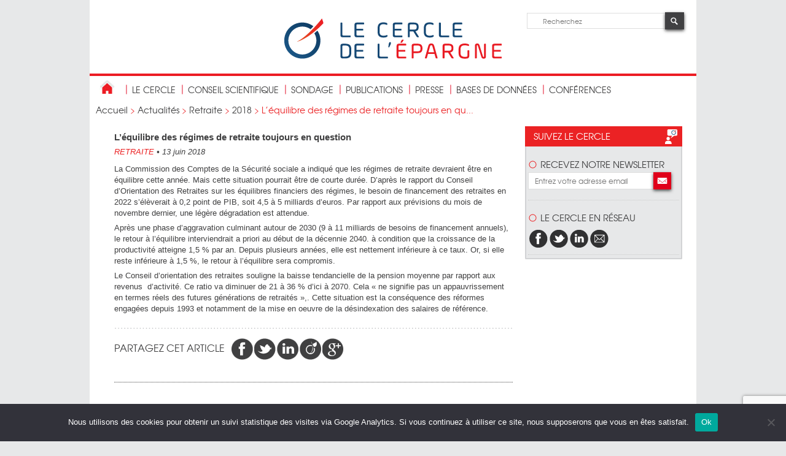

--- FILE ---
content_type: text/html; charset=UTF-8
request_url: http://cercledelepargne.com/lequilibre-regimes-de-retraite-toujours-question
body_size: 10114
content:
<!DOCTYPE html>
<html>
	<head>
		<meta charset="UTF-8" />
		<meta name="viewport" content="width=device-width" />
		<title>
	L&#039;équilibre des régimes de retraite toujours en question - Cercle de l&#039;EpargneCercle de l&#039;Epargne		</title>
		<link rel="shortcut icon" href="http://cercledelepargne.com/wp-content/themes/cercle2014/favicon.png" />
		<link rel="profile" href="http://gmpg.org/xfn/11" />
		<link rel="stylesheet" type="text/css" media="all" href="http://cercledelepargne.com/wp-content/themes/cercle2014/style.css" />
		<link rel="pingback" href="xmlrpc.php" />
		<!--[if lt IE 9]>
			<script src="http://cercledelepargne.com/wp-content/themes/cercle2014/js/html5.js" type="text/javascript"></script>
		<![endif]-->
		<!--[if IE]>
			<script type="text/javascript">
				document.createElement("header");
				document.createElement("footer");
				document.createElement("section");
				document.createElement("nav");
				document.createElement("article");
			</script>
		<![endif]--> 
		<!--[if gte IE 9]>
		  <style type="text/css">
			.gradient {
			   filter: none;
			}
		  </style>
		<![endif]-->
		<meta name='robots' content='index, follow, max-image-preview:large, max-snippet:-1, max-video-preview:-1' />

	<!-- This site is optimized with the Yoast SEO plugin v26.7 - https://yoast.com/wordpress/plugins/seo/ -->
	<link rel="canonical" href="https://cercledelepargne.com/lequilibre-regimes-de-retraite-toujours-question" />
	<meta property="og:locale" content="fr_FR" />
	<meta property="og:type" content="article" />
	<meta property="og:title" content="L&#039;équilibre des régimes de retraite toujours en question - Cercle de l&#039;Epargne" />
	<meta property="og:description" content="La Commission des Comptes de la Sécurité sociale a indiqué que les régimes de retraite devraient être en équilibre cette [&hellip;]" />
	<meta property="og:url" content="https://cercledelepargne.com/lequilibre-regimes-de-retraite-toujours-question" />
	<meta property="og:site_name" content="Cercle de l&#039;Epargne" />
	<meta property="article:publisher" content="https://www.facebook.com/cercledelepargne/" />
	<meta property="article:published_time" content="2018-06-13T08:29:07+00:00" />
	<meta property="article:modified_time" content="2018-06-13T14:44:10+00:00" />
	<meta name="author" content="Philou" />
	<meta name="twitter:label1" content="Écrit par" />
	<meta name="twitter:data1" content="Philou" />
	<meta name="twitter:label2" content="Durée de lecture estimée" />
	<meta name="twitter:data2" content="1 minute" />
	<script type="application/ld+json" class="yoast-schema-graph">{"@context":"https://schema.org","@graph":[{"@type":"Article","@id":"https://cercledelepargne.com/lequilibre-regimes-de-retraite-toujours-question#article","isPartOf":{"@id":"https://cercledelepargne.com/lequilibre-regimes-de-retraite-toujours-question"},"author":{"name":"Philou","@id":"https://cercledelepargne.com/#/schema/person/56c1fc479a42801cb82e30526f4c936a"},"headline":"L&rsquo;équilibre des régimes de retraite toujours en question","datePublished":"2018-06-13T08:29:07+00:00","dateModified":"2018-06-13T14:44:10+00:00","mainEntityOfPage":{"@id":"https://cercledelepargne.com/lequilibre-regimes-de-retraite-toujours-question"},"wordCount":230,"articleSection":["2018"],"inLanguage":"fr-FR"},{"@type":"WebPage","@id":"https://cercledelepargne.com/lequilibre-regimes-de-retraite-toujours-question","url":"https://cercledelepargne.com/lequilibre-regimes-de-retraite-toujours-question","name":"L'équilibre des régimes de retraite toujours en question - Cercle de l&#039;Epargne","isPartOf":{"@id":"https://cercledelepargne.com/#website"},"datePublished":"2018-06-13T08:29:07+00:00","dateModified":"2018-06-13T14:44:10+00:00","author":{"@id":"https://cercledelepargne.com/#/schema/person/56c1fc479a42801cb82e30526f4c936a"},"breadcrumb":{"@id":"https://cercledelepargne.com/lequilibre-regimes-de-retraite-toujours-question#breadcrumb"},"inLanguage":"fr-FR","potentialAction":[{"@type":"ReadAction","target":["https://cercledelepargne.com/lequilibre-regimes-de-retraite-toujours-question"]}]},{"@type":"BreadcrumbList","@id":"https://cercledelepargne.com/lequilibre-regimes-de-retraite-toujours-question#breadcrumb","itemListElement":[{"@type":"ListItem","position":1,"name":"Accueil","item":"http://cercledelepargne.com/"},{"@type":"ListItem","position":2,"name":"Actualités","item":"https://cercledelepargne.com/cat/actualites"},{"@type":"ListItem","position":3,"name":"Retraite","item":"https://cercledelepargne.com/cat/actualites/retraite-actualites"},{"@type":"ListItem","position":4,"name":"2018","item":"https://cercledelepargne.com/cat/actualites/retraite-actualites/2018-retraite-actualites"},{"@type":"ListItem","position":5,"name":"L&rsquo;équilibre des régimes de retraite toujours en question"}]},{"@type":"WebSite","@id":"https://cercledelepargne.com/#website","url":"https://cercledelepargne.com/","name":"Cercle de l&#039;Epargne","description":"Centre et d&#039;études et d&#039;information sur l&#039;épargne et la retraite","potentialAction":[{"@type":"SearchAction","target":{"@type":"EntryPoint","urlTemplate":"https://cercledelepargne.com/?s={search_term_string}"},"query-input":{"@type":"PropertyValueSpecification","valueRequired":true,"valueName":"search_term_string"}}],"inLanguage":"fr-FR"},{"@type":"Person","@id":"https://cercledelepargne.com/#/schema/person/56c1fc479a42801cb82e30526f4c936a","name":"Philou","image":{"@type":"ImageObject","inLanguage":"fr-FR","@id":"https://cercledelepargne.com/#/schema/person/image/","url":"https://secure.gravatar.com/avatar/d289de47cd1ae9147bbd34ac2f2a2f596b2845931d96a6a61057e4ca68a62542?s=96&d=mm&r=g","contentUrl":"https://secure.gravatar.com/avatar/d289de47cd1ae9147bbd34ac2f2a2f596b2845931d96a6a61057e4ca68a62542?s=96&d=mm&r=g","caption":"Philou"},"url":"https://cercledelepargne.com/author/philou"}]}</script>
	<!-- / Yoast SEO plugin. -->


<style id='wp-img-auto-sizes-contain-inline-css' type='text/css'>
img:is([sizes=auto i],[sizes^="auto," i]){contain-intrinsic-size:3000px 1500px}
/*# sourceURL=wp-img-auto-sizes-contain-inline-css */
</style>
<style id='wp-block-library-inline-css' type='text/css'>
:root{--wp-block-synced-color:#7a00df;--wp-block-synced-color--rgb:122,0,223;--wp-bound-block-color:var(--wp-block-synced-color);--wp-editor-canvas-background:#ddd;--wp-admin-theme-color:#007cba;--wp-admin-theme-color--rgb:0,124,186;--wp-admin-theme-color-darker-10:#006ba1;--wp-admin-theme-color-darker-10--rgb:0,107,160.5;--wp-admin-theme-color-darker-20:#005a87;--wp-admin-theme-color-darker-20--rgb:0,90,135;--wp-admin-border-width-focus:2px}@media (min-resolution:192dpi){:root{--wp-admin-border-width-focus:1.5px}}.wp-element-button{cursor:pointer}:root .has-very-light-gray-background-color{background-color:#eee}:root .has-very-dark-gray-background-color{background-color:#313131}:root .has-very-light-gray-color{color:#eee}:root .has-very-dark-gray-color{color:#313131}:root .has-vivid-green-cyan-to-vivid-cyan-blue-gradient-background{background:linear-gradient(135deg,#00d084,#0693e3)}:root .has-purple-crush-gradient-background{background:linear-gradient(135deg,#34e2e4,#4721fb 50%,#ab1dfe)}:root .has-hazy-dawn-gradient-background{background:linear-gradient(135deg,#faaca8,#dad0ec)}:root .has-subdued-olive-gradient-background{background:linear-gradient(135deg,#fafae1,#67a671)}:root .has-atomic-cream-gradient-background{background:linear-gradient(135deg,#fdd79a,#004a59)}:root .has-nightshade-gradient-background{background:linear-gradient(135deg,#330968,#31cdcf)}:root .has-midnight-gradient-background{background:linear-gradient(135deg,#020381,#2874fc)}:root{--wp--preset--font-size--normal:16px;--wp--preset--font-size--huge:42px}.has-regular-font-size{font-size:1em}.has-larger-font-size{font-size:2.625em}.has-normal-font-size{font-size:var(--wp--preset--font-size--normal)}.has-huge-font-size{font-size:var(--wp--preset--font-size--huge)}.has-text-align-center{text-align:center}.has-text-align-left{text-align:left}.has-text-align-right{text-align:right}.has-fit-text{white-space:nowrap!important}#end-resizable-editor-section{display:none}.aligncenter{clear:both}.items-justified-left{justify-content:flex-start}.items-justified-center{justify-content:center}.items-justified-right{justify-content:flex-end}.items-justified-space-between{justify-content:space-between}.screen-reader-text{border:0;clip-path:inset(50%);height:1px;margin:-1px;overflow:hidden;padding:0;position:absolute;width:1px;word-wrap:normal!important}.screen-reader-text:focus{background-color:#ddd;clip-path:none;color:#444;display:block;font-size:1em;height:auto;left:5px;line-height:normal;padding:15px 23px 14px;text-decoration:none;top:5px;width:auto;z-index:100000}html :where(.has-border-color){border-style:solid}html :where([style*=border-top-color]){border-top-style:solid}html :where([style*=border-right-color]){border-right-style:solid}html :where([style*=border-bottom-color]){border-bottom-style:solid}html :where([style*=border-left-color]){border-left-style:solid}html :where([style*=border-width]){border-style:solid}html :where([style*=border-top-width]){border-top-style:solid}html :where([style*=border-right-width]){border-right-style:solid}html :where([style*=border-bottom-width]){border-bottom-style:solid}html :where([style*=border-left-width]){border-left-style:solid}html :where(img[class*=wp-image-]){height:auto;max-width:100%}:where(figure){margin:0 0 1em}html :where(.is-position-sticky){--wp-admin--admin-bar--position-offset:var(--wp-admin--admin-bar--height,0px)}@media screen and (max-width:600px){html :where(.is-position-sticky){--wp-admin--admin-bar--position-offset:0px}}

/*# sourceURL=wp-block-library-inline-css */
</style><style id='global-styles-inline-css' type='text/css'>
:root{--wp--preset--aspect-ratio--square: 1;--wp--preset--aspect-ratio--4-3: 4/3;--wp--preset--aspect-ratio--3-4: 3/4;--wp--preset--aspect-ratio--3-2: 3/2;--wp--preset--aspect-ratio--2-3: 2/3;--wp--preset--aspect-ratio--16-9: 16/9;--wp--preset--aspect-ratio--9-16: 9/16;--wp--preset--color--black: #000000;--wp--preset--color--cyan-bluish-gray: #abb8c3;--wp--preset--color--white: #ffffff;--wp--preset--color--pale-pink: #f78da7;--wp--preset--color--vivid-red: #cf2e2e;--wp--preset--color--luminous-vivid-orange: #ff6900;--wp--preset--color--luminous-vivid-amber: #fcb900;--wp--preset--color--light-green-cyan: #7bdcb5;--wp--preset--color--vivid-green-cyan: #00d084;--wp--preset--color--pale-cyan-blue: #8ed1fc;--wp--preset--color--vivid-cyan-blue: #0693e3;--wp--preset--color--vivid-purple: #9b51e0;--wp--preset--gradient--vivid-cyan-blue-to-vivid-purple: linear-gradient(135deg,rgb(6,147,227) 0%,rgb(155,81,224) 100%);--wp--preset--gradient--light-green-cyan-to-vivid-green-cyan: linear-gradient(135deg,rgb(122,220,180) 0%,rgb(0,208,130) 100%);--wp--preset--gradient--luminous-vivid-amber-to-luminous-vivid-orange: linear-gradient(135deg,rgb(252,185,0) 0%,rgb(255,105,0) 100%);--wp--preset--gradient--luminous-vivid-orange-to-vivid-red: linear-gradient(135deg,rgb(255,105,0) 0%,rgb(207,46,46) 100%);--wp--preset--gradient--very-light-gray-to-cyan-bluish-gray: linear-gradient(135deg,rgb(238,238,238) 0%,rgb(169,184,195) 100%);--wp--preset--gradient--cool-to-warm-spectrum: linear-gradient(135deg,rgb(74,234,220) 0%,rgb(151,120,209) 20%,rgb(207,42,186) 40%,rgb(238,44,130) 60%,rgb(251,105,98) 80%,rgb(254,248,76) 100%);--wp--preset--gradient--blush-light-purple: linear-gradient(135deg,rgb(255,206,236) 0%,rgb(152,150,240) 100%);--wp--preset--gradient--blush-bordeaux: linear-gradient(135deg,rgb(254,205,165) 0%,rgb(254,45,45) 50%,rgb(107,0,62) 100%);--wp--preset--gradient--luminous-dusk: linear-gradient(135deg,rgb(255,203,112) 0%,rgb(199,81,192) 50%,rgb(65,88,208) 100%);--wp--preset--gradient--pale-ocean: linear-gradient(135deg,rgb(255,245,203) 0%,rgb(182,227,212) 50%,rgb(51,167,181) 100%);--wp--preset--gradient--electric-grass: linear-gradient(135deg,rgb(202,248,128) 0%,rgb(113,206,126) 100%);--wp--preset--gradient--midnight: linear-gradient(135deg,rgb(2,3,129) 0%,rgb(40,116,252) 100%);--wp--preset--font-size--small: 13px;--wp--preset--font-size--medium: 20px;--wp--preset--font-size--large: 36px;--wp--preset--font-size--x-large: 42px;--wp--preset--spacing--20: 0.44rem;--wp--preset--spacing--30: 0.67rem;--wp--preset--spacing--40: 1rem;--wp--preset--spacing--50: 1.5rem;--wp--preset--spacing--60: 2.25rem;--wp--preset--spacing--70: 3.38rem;--wp--preset--spacing--80: 5.06rem;--wp--preset--shadow--natural: 6px 6px 9px rgba(0, 0, 0, 0.2);--wp--preset--shadow--deep: 12px 12px 50px rgba(0, 0, 0, 0.4);--wp--preset--shadow--sharp: 6px 6px 0px rgba(0, 0, 0, 0.2);--wp--preset--shadow--outlined: 6px 6px 0px -3px rgb(255, 255, 255), 6px 6px rgb(0, 0, 0);--wp--preset--shadow--crisp: 6px 6px 0px rgb(0, 0, 0);}:where(.is-layout-flex){gap: 0.5em;}:where(.is-layout-grid){gap: 0.5em;}body .is-layout-flex{display: flex;}.is-layout-flex{flex-wrap: wrap;align-items: center;}.is-layout-flex > :is(*, div){margin: 0;}body .is-layout-grid{display: grid;}.is-layout-grid > :is(*, div){margin: 0;}:where(.wp-block-columns.is-layout-flex){gap: 2em;}:where(.wp-block-columns.is-layout-grid){gap: 2em;}:where(.wp-block-post-template.is-layout-flex){gap: 1.25em;}:where(.wp-block-post-template.is-layout-grid){gap: 1.25em;}.has-black-color{color: var(--wp--preset--color--black) !important;}.has-cyan-bluish-gray-color{color: var(--wp--preset--color--cyan-bluish-gray) !important;}.has-white-color{color: var(--wp--preset--color--white) !important;}.has-pale-pink-color{color: var(--wp--preset--color--pale-pink) !important;}.has-vivid-red-color{color: var(--wp--preset--color--vivid-red) !important;}.has-luminous-vivid-orange-color{color: var(--wp--preset--color--luminous-vivid-orange) !important;}.has-luminous-vivid-amber-color{color: var(--wp--preset--color--luminous-vivid-amber) !important;}.has-light-green-cyan-color{color: var(--wp--preset--color--light-green-cyan) !important;}.has-vivid-green-cyan-color{color: var(--wp--preset--color--vivid-green-cyan) !important;}.has-pale-cyan-blue-color{color: var(--wp--preset--color--pale-cyan-blue) !important;}.has-vivid-cyan-blue-color{color: var(--wp--preset--color--vivid-cyan-blue) !important;}.has-vivid-purple-color{color: var(--wp--preset--color--vivid-purple) !important;}.has-black-background-color{background-color: var(--wp--preset--color--black) !important;}.has-cyan-bluish-gray-background-color{background-color: var(--wp--preset--color--cyan-bluish-gray) !important;}.has-white-background-color{background-color: var(--wp--preset--color--white) !important;}.has-pale-pink-background-color{background-color: var(--wp--preset--color--pale-pink) !important;}.has-vivid-red-background-color{background-color: var(--wp--preset--color--vivid-red) !important;}.has-luminous-vivid-orange-background-color{background-color: var(--wp--preset--color--luminous-vivid-orange) !important;}.has-luminous-vivid-amber-background-color{background-color: var(--wp--preset--color--luminous-vivid-amber) !important;}.has-light-green-cyan-background-color{background-color: var(--wp--preset--color--light-green-cyan) !important;}.has-vivid-green-cyan-background-color{background-color: var(--wp--preset--color--vivid-green-cyan) !important;}.has-pale-cyan-blue-background-color{background-color: var(--wp--preset--color--pale-cyan-blue) !important;}.has-vivid-cyan-blue-background-color{background-color: var(--wp--preset--color--vivid-cyan-blue) !important;}.has-vivid-purple-background-color{background-color: var(--wp--preset--color--vivid-purple) !important;}.has-black-border-color{border-color: var(--wp--preset--color--black) !important;}.has-cyan-bluish-gray-border-color{border-color: var(--wp--preset--color--cyan-bluish-gray) !important;}.has-white-border-color{border-color: var(--wp--preset--color--white) !important;}.has-pale-pink-border-color{border-color: var(--wp--preset--color--pale-pink) !important;}.has-vivid-red-border-color{border-color: var(--wp--preset--color--vivid-red) !important;}.has-luminous-vivid-orange-border-color{border-color: var(--wp--preset--color--luminous-vivid-orange) !important;}.has-luminous-vivid-amber-border-color{border-color: var(--wp--preset--color--luminous-vivid-amber) !important;}.has-light-green-cyan-border-color{border-color: var(--wp--preset--color--light-green-cyan) !important;}.has-vivid-green-cyan-border-color{border-color: var(--wp--preset--color--vivid-green-cyan) !important;}.has-pale-cyan-blue-border-color{border-color: var(--wp--preset--color--pale-cyan-blue) !important;}.has-vivid-cyan-blue-border-color{border-color: var(--wp--preset--color--vivid-cyan-blue) !important;}.has-vivid-purple-border-color{border-color: var(--wp--preset--color--vivid-purple) !important;}.has-vivid-cyan-blue-to-vivid-purple-gradient-background{background: var(--wp--preset--gradient--vivid-cyan-blue-to-vivid-purple) !important;}.has-light-green-cyan-to-vivid-green-cyan-gradient-background{background: var(--wp--preset--gradient--light-green-cyan-to-vivid-green-cyan) !important;}.has-luminous-vivid-amber-to-luminous-vivid-orange-gradient-background{background: var(--wp--preset--gradient--luminous-vivid-amber-to-luminous-vivid-orange) !important;}.has-luminous-vivid-orange-to-vivid-red-gradient-background{background: var(--wp--preset--gradient--luminous-vivid-orange-to-vivid-red) !important;}.has-very-light-gray-to-cyan-bluish-gray-gradient-background{background: var(--wp--preset--gradient--very-light-gray-to-cyan-bluish-gray) !important;}.has-cool-to-warm-spectrum-gradient-background{background: var(--wp--preset--gradient--cool-to-warm-spectrum) !important;}.has-blush-light-purple-gradient-background{background: var(--wp--preset--gradient--blush-light-purple) !important;}.has-blush-bordeaux-gradient-background{background: var(--wp--preset--gradient--blush-bordeaux) !important;}.has-luminous-dusk-gradient-background{background: var(--wp--preset--gradient--luminous-dusk) !important;}.has-pale-ocean-gradient-background{background: var(--wp--preset--gradient--pale-ocean) !important;}.has-electric-grass-gradient-background{background: var(--wp--preset--gradient--electric-grass) !important;}.has-midnight-gradient-background{background: var(--wp--preset--gradient--midnight) !important;}.has-small-font-size{font-size: var(--wp--preset--font-size--small) !important;}.has-medium-font-size{font-size: var(--wp--preset--font-size--medium) !important;}.has-large-font-size{font-size: var(--wp--preset--font-size--large) !important;}.has-x-large-font-size{font-size: var(--wp--preset--font-size--x-large) !important;}
/*# sourceURL=global-styles-inline-css */
</style>

<style id='classic-theme-styles-inline-css' type='text/css'>
/*! This file is auto-generated */
.wp-block-button__link{color:#fff;background-color:#32373c;border-radius:9999px;box-shadow:none;text-decoration:none;padding:calc(.667em + 2px) calc(1.333em + 2px);font-size:1.125em}.wp-block-file__button{background:#32373c;color:#fff;text-decoration:none}
/*# sourceURL=/wp-includes/css/classic-themes.min.css */
</style>
<link rel='stylesheet' id='contact-form-7-css' href='http://cercledelepargne.com/wp-content/plugins/contact-form-7/includes/css/styles.css?ver=6.1.4' type='text/css' media='all' />
<link rel='stylesheet' id='cookie-notice-front-css' href='http://cercledelepargne.com/wp-content/plugins/cookie-notice/css/front.min.css?ver=2.5.11' type='text/css' media='all' />
<script type="text/javascript" src="http://cercledelepargne.com/wp-includes/js/jquery/jquery.min.js?ver=3.7.1" id="jquery-core-js"></script>
<script type="text/javascript" src="http://cercledelepargne.com/wp-includes/js/jquery/jquery-migrate.min.js?ver=3.4.1" id="jquery-migrate-js"></script>
		<script type="text/javascript">
		function toggle_visibility(id) {
				 
			   var e = document.getElementById(id);
			   if(e.style.display == 'block')
				  e.style.display = 'none';
						   
						 
			   else
				  e.style.display = 'block';
				   
				 
		};
		  
		</script>
<script>
  (function(i,s,o,g,r,a,m){i['GoogleAnalyticsObject']=r;i[r]=i[r]||function(){
  (i[r].q=i[r].q||[]).push(arguments)},i[r].l=1*new Date();a=s.createElement(o),
  m=s.getElementsByTagName(o)[0];a.async=1;a.src=g;m.parentNode.insertBefore(a,m)
  })(window,document,'script','//www.google-analytics.com/analytics.js','ga');

  ga('create', 'UA-30330887-25', 'auto');
  ga('send', 'pageview');

</script>
	</head>
	<body>
		<div id="wrapper">
			<header>
				<div id="logo">
					<a href="https://cercledelepargne.com" title="cliquez pour revenir à la page d'accueil du Cercle des Epargnants"><img src="http://cercledelepargne.com/wp-content/themes/cercle2014/images/logo-cerle_de_l_epargne.png" alt="Cercle de L'Epargne" /></a>
				</div>
				<div id="recherche">
					<form role="search" method="get" id="searchform" action="https://cercledelepargne.com/">
					<input type="text" placeHolder="Recherchez" id="champDeRecherche" name="s" />
					<input type="image" src="http://cercledelepargne.com/wp-content/themes/cercle2014/images/loupe.jpg" id="boutonDeRecherche" />
					</form>
				</div>
				<a class="openMobileNav">menu</a>
			</header>
			<nav id="navPrincipale">
				<ul>
					<li class="retourAccueil"><a href="https://cercledelepargne.com" title="cliquez pour revenir à la page d'accueil du Cercle des Epargnants"><img src="http://cercledelepargne.com/wp-content/themes/cercle2014/images/home.jpg" alt="cliquez pour revenir à la page d'accueil du Cercle des Epargnants" /></a></li>
					<li id="menu-item-20936" class="menu-item menu-item-type-post_type menu-item-object-page menu-item-has-children menu-item-20936"><a href="https://cercledelepargne.com/le-cercle-2">Le Cercle</a>
<ul class="sub-menu">
	<li id="menu-item-22541" class="menu-item menu-item-type-post_type menu-item-object-page menu-item-22541"><a href="https://cercledelepargne.com/le-cercle-2">Présentation</a></li>
	<li id="menu-item-20950" class="menu-item menu-item-type-post_type menu-item-object-page menu-item-20950"><a href="https://cercledelepargne.com/le-cercle-2/contactez-nous">Contact</a></li>
</ul>
</li>
<li id="menu-item-20942" class="menu-item menu-item-type-post_type menu-item-object-page menu-item-has-children menu-item-20942"><a href="https://cercledelepargne.com/le-conseil-scientifique">conseil scientifique</a>
<ul class="sub-menu">
	<li id="menu-item-20943" class="menu-item menu-item-type-post_type menu-item-object-page menu-item-20943"><a href="https://cercledelepargne.com/le-conseil-scientifique/une-equipe-dexperts">Une équipe d’experts</a></li>
</ul>
</li>
<li id="menu-item-24136" class="menu-item menu-item-type-post_type menu-item-object-page menu-item-24136"><a href="https://cercledelepargne.com/lobservatoire-de-lepargne-et-de-la-retraite">Sondage</a></li>
<li id="menu-item-22535" class="menu-item menu-item-type-post_type menu-item-object-page menu-item-has-children menu-item-22535"><a href="https://cercledelepargne.com/les-publications">publications</a>
<ul class="sub-menu">
	<li id="menu-item-16526" class="menu-item menu-item-type-taxonomy menu-item-object-category current-post-ancestor menu-item-16526"><a href="https://cercledelepargne.com/cat/actualites">Les Actualités</a></li>
	<li id="menu-item-22531" class="menu-item menu-item-type-taxonomy menu-item-object-catlettres menu-item-22531"><a href="https://cercledelepargne.com/catlettres/lettre-mensuelle-2">Les lettres</a></li>
	<li id="menu-item-22532" class="menu-item menu-item-type-taxonomy menu-item-object-category menu-item-22532"><a href="https://cercledelepargne.com/cat/etudes">Les études</a></li>
	<li id="menu-item-35157" class="menu-item menu-item-type-post_type menu-item-object-page menu-item-35157"><a href="https://cercledelepargne.com/les-publications/la-retraite-mode-demploi">Le Guide de la retraite</a></li>
	<li id="menu-item-35577" class="menu-item menu-item-type-post_type menu-item-object-page menu-item-35577"><a href="https://cercledelepargne.com/les-publications/les-produits-depargne">Le Guide de l’épargne</a></li>
</ul>
</li>
<li id="menu-item-22106" class="menu-item menu-item-type-taxonomy menu-item-object-category menu-item-has-children menu-item-22106"><a href="https://cercledelepargne.com/cat/le-cercle-dans-les-medias">Presse</a>
<ul class="sub-menu">
	<li id="menu-item-22107" class="menu-item menu-item-type-taxonomy menu-item-object-category menu-item-22107"><a href="https://cercledelepargne.com/cat/le-cercle-dans-les-medias">Le Cercle dans les médias</a></li>
	<li id="menu-item-22525" class="menu-item menu-item-type-taxonomy menu-item-object-category menu-item-22525"><a href="https://cercledelepargne.com/cat/communiques-de-presse">Communiqués de presse</a></li>
	<li id="menu-item-22814" class="menu-item menu-item-type-custom menu-item-object-custom menu-item-22814"><a href="http://cercledelepargne.com/video">Les vidéos du Cercle</a></li>
</ul>
</li>
<li id="menu-item-22546" class="menu-item menu-item-type-post_type menu-item-object-page menu-item-has-children menu-item-22546"><a href="https://cercledelepargne.com/les-bases-de-donnees-2">bases de données</a>
<ul class="sub-menu">
	<li id="menu-item-22895" class="menu-item menu-item-type-post_type menu-item-object-bdd menu-item-22895"><a href="https://cercledelepargne.com/bdd/base-de-donnees-retraite" title="BDD Retraite">Base de données « retraite »</a></li>
	<li id="menu-item-22894" class="menu-item menu-item-type-post_type menu-item-object-bdd menu-item-22894"><a href="https://cercledelepargne.com/bdd/base-de-donnees-epargne">Base de données « épargne »</a></li>
	<li id="menu-item-22893" class="menu-item menu-item-type-post_type menu-item-object-bdd menu-item-22893"><a href="https://cercledelepargne.com/bdd/base-de-donnees-epargne-retraite">Base de données « épargne retraite »</a></li>
	<li id="menu-item-27708" class="menu-item menu-item-type-post_type menu-item-object-bdd menu-item-27708"><a href="https://cercledelepargne.com/bdd/base-de-donnees-prevoyance">Base de données « prévoyance »</a></li>
	<li id="menu-item-22548" class="menu-item menu-item-type-post_type menu-item-object-page menu-item-22548"><a href="https://cercledelepargne.com/les-bases-de-donnees-2/la-bibliographie">La bibliographie</a></li>
	<li id="menu-item-22547" class="menu-item menu-item-type-post_type menu-item-object-page menu-item-22547"><a href="https://cercledelepargne.com/les-bases-de-donnees-2/les-sites-de-references">Les sites de références</a></li>
</ul>
</li>
<li id="menu-item-26147" class="menu-item menu-item-type-custom menu-item-object-custom menu-item-26147"><a href="http://cercledelepargne.com/conference">Conférences</a></li>
				</ul>
			</nav>
			<nav class="navMobile">
				<a class="openMobileNav">fermer le menu <i class="fa fa-chevron-right"></i></a>
				<ul>
					<li class="menu-item menu-item-type-post_type menu-item-object-page menu-item-has-children menu-item-20936"><a href="https://cercledelepargne.com/le-cercle-2">Le Cercle</a>
<ul class="sub-menu">
	<li class="menu-item menu-item-type-post_type menu-item-object-page menu-item-22541"><a href="https://cercledelepargne.com/le-cercle-2">Présentation</a></li>
	<li class="menu-item menu-item-type-post_type menu-item-object-page menu-item-20950"><a href="https://cercledelepargne.com/le-cercle-2/contactez-nous">Contact</a></li>
</ul>
</li>
<li class="menu-item menu-item-type-post_type menu-item-object-page menu-item-has-children menu-item-20942"><a href="https://cercledelepargne.com/le-conseil-scientifique">conseil scientifique</a>
<ul class="sub-menu">
	<li class="menu-item menu-item-type-post_type menu-item-object-page menu-item-20943"><a href="https://cercledelepargne.com/le-conseil-scientifique/une-equipe-dexperts">Une équipe d’experts</a></li>
</ul>
</li>
<li class="menu-item menu-item-type-post_type menu-item-object-page menu-item-24136"><a href="https://cercledelepargne.com/lobservatoire-de-lepargne-et-de-la-retraite">Sondage</a></li>
<li class="menu-item menu-item-type-post_type menu-item-object-page menu-item-has-children menu-item-22535"><a href="https://cercledelepargne.com/les-publications">publications</a>
<ul class="sub-menu">
	<li class="menu-item menu-item-type-taxonomy menu-item-object-category current-post-ancestor menu-item-16526"><a href="https://cercledelepargne.com/cat/actualites">Les Actualités</a></li>
	<li class="menu-item menu-item-type-taxonomy menu-item-object-catlettres menu-item-22531"><a href="https://cercledelepargne.com/catlettres/lettre-mensuelle-2">Les lettres</a></li>
	<li class="menu-item menu-item-type-taxonomy menu-item-object-category menu-item-22532"><a href="https://cercledelepargne.com/cat/etudes">Les études</a></li>
	<li class="menu-item menu-item-type-post_type menu-item-object-page menu-item-35157"><a href="https://cercledelepargne.com/les-publications/la-retraite-mode-demploi">Le Guide de la retraite</a></li>
	<li class="menu-item menu-item-type-post_type menu-item-object-page menu-item-35577"><a href="https://cercledelepargne.com/les-publications/les-produits-depargne">Le Guide de l’épargne</a></li>
</ul>
</li>
<li class="menu-item menu-item-type-taxonomy menu-item-object-category menu-item-has-children menu-item-22106"><a href="https://cercledelepargne.com/cat/le-cercle-dans-les-medias">Presse</a>
<ul class="sub-menu">
	<li class="menu-item menu-item-type-taxonomy menu-item-object-category menu-item-22107"><a href="https://cercledelepargne.com/cat/le-cercle-dans-les-medias">Le Cercle dans les médias</a></li>
	<li class="menu-item menu-item-type-taxonomy menu-item-object-category menu-item-22525"><a href="https://cercledelepargne.com/cat/communiques-de-presse">Communiqués de presse</a></li>
	<li class="menu-item menu-item-type-custom menu-item-object-custom menu-item-22814"><a href="http://cercledelepargne.com/video">Les vidéos du Cercle</a></li>
</ul>
</li>
<li class="menu-item menu-item-type-post_type menu-item-object-page menu-item-has-children menu-item-22546"><a href="https://cercledelepargne.com/les-bases-de-donnees-2">bases de données</a>
<ul class="sub-menu">
	<li class="menu-item menu-item-type-post_type menu-item-object-bdd menu-item-22895"><a href="https://cercledelepargne.com/bdd/base-de-donnees-retraite" title="BDD Retraite">Base de données « retraite »</a></li>
	<li class="menu-item menu-item-type-post_type menu-item-object-bdd menu-item-22894"><a href="https://cercledelepargne.com/bdd/base-de-donnees-epargne">Base de données « épargne »</a></li>
	<li class="menu-item menu-item-type-post_type menu-item-object-bdd menu-item-22893"><a href="https://cercledelepargne.com/bdd/base-de-donnees-epargne-retraite">Base de données « épargne retraite »</a></li>
	<li class="menu-item menu-item-type-post_type menu-item-object-bdd menu-item-27708"><a href="https://cercledelepargne.com/bdd/base-de-donnees-prevoyance">Base de données « prévoyance »</a></li>
	<li class="menu-item menu-item-type-post_type menu-item-object-page menu-item-22548"><a href="https://cercledelepargne.com/les-bases-de-donnees-2/la-bibliographie">La bibliographie</a></li>
	<li class="menu-item menu-item-type-post_type menu-item-object-page menu-item-22547"><a href="https://cercledelepargne.com/les-bases-de-donnees-2/les-sites-de-references">Les sites de références</a></li>
</ul>
</li>
<li class="menu-item menu-item-type-custom menu-item-object-custom menu-item-26147"><a href="http://cercledelepargne.com/conference">Conférences</a></li>
				</ul>
			</nav>
			<div id="ariane">
				<p><span><span><a href="http://cercledelepargne.com/">Accueil</a></span> &gt; <span><a href="https://cercledelepargne.com/cat/actualites">Actualités</a></span> &gt; <span><a href="https://cercledelepargne.com/cat/actualites/retraite-actualites">Retraite</a></span> &gt; <span><a href="https://cercledelepargne.com/cat/actualites/retraite-actualites/2018-retraite-actualites">2018</a></span> &gt; <span class="breadcrumb_last" aria-current="page"><strong>L&rsquo;équilibre des régimes de retraite toujours en question</strong></span></span></p>
			</div>			<section id="contenuActu">
				<section class="actuAccueil">
					<h1 class="actuTitre"><strong>L&rsquo;équilibre des régimes de retraite toujours en question</strong></h1>
					<p class="meta"><em><span class="actuAccueilCat">Retraite</span> <strong>&bull;</strong> 13 juin 2018</em></p>
					<div class="texteActu">
						<p>La Commission des Comptes de la Sécurité sociale a indiqué que les régimes de retraite devraient être en équilibre cette année. Mais cette situation pourrait être de courte durée. D&rsquo;après le rapport du Conseil d&rsquo;Orientation des Retraites sur les équilibres financiers des régimes, le besoin de financement des retraites en 2022 s’élèverait à 0,2 point de PIB, soit 4,5 à 5 milliards d’euros. Par rapport aux prévisions du mois de novembre dernier, une légère dégradation est attendue.</p>
<p>Après une phase d’aggravation culminant autour de 2030 (9 à 11 milliards de besoins de financement annuels), le retour à l’équilibre interviendrait a priori au début de la décennie 2040. à condition que la croissance de la productivité atteigne 1,5 % par an. Depuis plusieurs années, elle est nettement inférieure à ce taux. Or, si elle reste inférieure à 1,5 %, le retour à l&rsquo;équilibre sera compromis.</p>
<p>Le Conseil d’orientation des retraites souligne la baisse tendancielle de la pension moyenne par rapport aux revenus  d’activité. Ce ratio va diminuer de 21 à 36 % d’ici à 2070. Cela « ne signifie pas un appauvrissement en termes réels des futures générations de retraités »,. Cette situation est la conséquence des réformes engagées depuis 1993 et notamment de la mise en oeuvre de la désindexation des salaires de référence.</p>
																							</div>
										<div id="partageArticle">
						<section class="blocSocial">
							<div class="partagezActu">Partagez cet article</div>
							<a target="_blank" href="https://www.facebook.com/sharer/sharer.php?u=https://cercledelepargne.com/lequilibre-regimes-de-retraite-toujours-question" class="pictoPartage partageFB"></a>
							<a target="_blank" href="https://twitter.com/intent/tweet?text=L&rsquo;équilibre des régimes de retraite toujours en question%0Ahttps://cercledelepargne.com/lequilibre-regimes-de-retraite-toujours-question"class="pictoPartage partageTW"></a>
							<a target="_blank" href="https://www.linkedin.com/shareArticle?mini=true&url=https://cercledelepargne.com/lequilibre-regimes-de-retraite-toujours-question&title=L&rsquo;équilibre des régimes de retraite toujours en question&summary=&source="class="pictoPartage partageLK"></a>
							<a target="_blank" href="http://www.viadeo.com/shareit/share/?url=https://cercledelepargne.com/lequilibre-regimes-de-retraite-toujours-question&title=L&rsquo;équilibre des régimes de retraite toujours en question"class="pictoPartage partageVD"></a>
							<a target="_blank" href="https://plus.google.com/share?url=https://cercledelepargne.com/lequilibre-regimes-de-retraite-toujours-question"class="pictoPartage partageGG"></a>
						</section>
					</div>				</section>
			</section>
			<section id="colonneSociale">
								<section class="caTitre">
					<h2>Suivez le cercle</h2>
				</section>
				<section id="blocSocial">
					<section class="blocSocial">
						<h4 class="socialTitre">recevez notre newsletter</h4>
						<div id="newsletter">
							<form action="//cercledelepargne.us8.list-manage.com/subscribe/post?u=d232e3130250dc5419554036a&amp;id=ab6c33c13e" method="post" id="mc-embedded-subscribe-form" name="mc-embedded-subscribe-form" class="validate" target="_blank" novalidate>
							<input type="email" value="" name="EMAIL" class="required email" id="mce-EMAIL" placeHolder="Entrez votre adresse email" /><input type="submit" value=" " name="subscribe" id="mc-embedded-subscribe" />
							</form>
						</div>
					</section>
					<section class="blocSocial" style="display:none;">
						<a href="#"><img src="http://cercledelepargne.com/wp-content/themes/cercle2014/images/iphone.png" class="alignLeft" /></a><p class="appli"><a href="#"><span class="appliTitre">téléchargez l'application</span><br />Cliquez ici pour télécharger notre application iphone et android</a></p>
					</section>
					<section class="blocSocial">
						<h4 class="socialTitre" style="display: block;">le cercle en réseau</h4>
						<a href="https://www.facebook.com/cercledelepargne" class="pictoSocial FB" target="_blank"></a>						<a href="https://twitter.com/twittcercle" class="pictoSocial TW" target="_blank"></a>												<a href="https://www.linkedin.com/groups?mostRecent=&amp;gid=8101420&amp;trk=my_groups-tile-flipgrp" class="pictoSocial IN" target="_blank"></a>																								<a onclick="toggle_visibility('emailDuCercle');" class="pictoSocial MA"></a>
						<p id="emailDuCercle" class="rouge">contact@cercledelepargne.com</p>
					</section>
					<section class="blocSocial" style="display:none;">
						<h4 class="socialTitre">le cerlce en tweet</h4>
					</section>
				</section>
<!-- 				<br />
				<a href="https://cercledelepargne.com/wp-content/uploads/2025/06/Brochure-Cercle-Epargne-2025.pdf" target="_blank"><img src="https://cercledelepargne.com/wp-content/uploads/2025/06/couv-Web-2025-Cercle-1-300x231.jpg" style="max-width:100%;" /></a> -->
			</section>			<footer>
				<div id="contenuFooter">
					<ul class="accesRapide"><li id="menu-item-22502" class="menu-item menu-item-type-post_type menu-item-object-page menu-item-22502"><a href="https://cercledelepargne.com/le-club/bulletin-dadhesion">Adhérez</a></li>
<li id="menu-item-22503" class="menu-item menu-item-type-post_type menu-item-object-page menu-item-22503"><a href="https://cercledelepargne.com/mentions-legales">Mentions légales</a></li>
<li id="menu-item-22501" class="menu-item menu-item-type-post_type menu-item-object-page menu-item-22501"><a href="https://cercledelepargne.com/le-cercle-2/contactez-nous">Contact</a></li>
</ul>
					<div class="partenaire" style="display: none;"><a href="https://www.ag2rlamondialematmut.fr/" target="_blank"><img src="http://cercledelepargne.com/wp-content/themes/cercle2014/images/almm-footer.png" alt="AG2R La Mondiale Mamut" /></a></div>
					<p class="suivezNous">
						<a href="https://www.facebook.com/cercledelepargne" class="pictoSocial FB" target="_blank"></a>						<a href="https://twitter.com/twittcercle" class="pictoSocial TW" target="_blank"></a>												<a href="https://www.linkedin.com/groups?mostRecent=&amp;gid=8101420&amp;trk=my_groups-tile-flipgrp" class="pictoSocial IN" target="_blank"></a>																								<div id="newsletter">
							<form action="//cercledelepargne.us8.list-manage.com/subscribe/post?u=d232e3130250dc5419554036a&amp;id=ab6c33c13e" method="post" id="mc-embedded-subscribe-form" name="mc-embedded-subscribe-form" class="validate" target="_blank" novalidate>
							<label>recevez nos newsletters &nbsp; </label><input type="email" value="" name="EMAIL" class="required email" id="mce-EMAIL" placeHolder="Entrez votre adresse email" /><input type="submit" value=" " name="subscribe" id="mc-embedded-subscribe" />
							</form>
						</div>
					</p>
				</div>
			</footer>
		</div>
	<script type="speculationrules">
{"prefetch":[{"source":"document","where":{"and":[{"href_matches":"/*"},{"not":{"href_matches":["/wp-*.php","/wp-admin/*","/wp-content/uploads/*","/wp-content/*","/wp-content/plugins/*","/wp-content/themes/cercle2014/*","/*\\?(.+)"]}},{"not":{"selector_matches":"a[rel~=\"nofollow\"]"}},{"not":{"selector_matches":".no-prefetch, .no-prefetch a"}}]},"eagerness":"conservative"}]}
</script>
<script type="text/javascript" src="http://cercledelepargne.com/wp-includes/js/dist/hooks.min.js?ver=dd5603f07f9220ed27f1" id="wp-hooks-js"></script>
<script type="text/javascript" src="http://cercledelepargne.com/wp-includes/js/dist/i18n.min.js?ver=c26c3dc7bed366793375" id="wp-i18n-js"></script>
<script type="text/javascript" id="wp-i18n-js-after">
/* <![CDATA[ */
wp.i18n.setLocaleData( { 'text direction\u0004ltr': [ 'ltr' ] } );
//# sourceURL=wp-i18n-js-after
/* ]]> */
</script>
<script type="text/javascript" src="http://cercledelepargne.com/wp-content/plugins/contact-form-7/includes/swv/js/index.js?ver=6.1.4" id="swv-js"></script>
<script type="text/javascript" id="contact-form-7-js-translations">
/* <![CDATA[ */
( function( domain, translations ) {
	var localeData = translations.locale_data[ domain ] || translations.locale_data.messages;
	localeData[""].domain = domain;
	wp.i18n.setLocaleData( localeData, domain );
} )( "contact-form-7", {"translation-revision-date":"2025-02-06 12:02:14+0000","generator":"GlotPress\/4.0.1","domain":"messages","locale_data":{"messages":{"":{"domain":"messages","plural-forms":"nplurals=2; plural=n > 1;","lang":"fr"},"This contact form is placed in the wrong place.":["Ce formulaire de contact est plac\u00e9 dans un mauvais endroit."],"Error:":["Erreur\u00a0:"]}},"comment":{"reference":"includes\/js\/index.js"}} );
//# sourceURL=contact-form-7-js-translations
/* ]]> */
</script>
<script type="text/javascript" id="contact-form-7-js-before">
/* <![CDATA[ */
var wpcf7 = {
    "api": {
        "root": "https:\/\/cercledelepargne.com\/wp-json\/",
        "namespace": "contact-form-7\/v1"
    }
};
//# sourceURL=contact-form-7-js-before
/* ]]> */
</script>
<script type="text/javascript" src="http://cercledelepargne.com/wp-content/plugins/contact-form-7/includes/js/index.js?ver=6.1.4" id="contact-form-7-js"></script>
<script type="text/javascript" id="cookie-notice-front-js-before">
/* <![CDATA[ */
var cnArgs = {"ajaxUrl":"https:\/\/cercledelepargne.com\/wp-admin\/admin-ajax.php","nonce":"760229ea45","hideEffect":"fade","position":"bottom","onScroll":false,"onScrollOffset":100,"onClick":false,"cookieName":"cookie_notice_accepted","cookieTime":2592000,"cookieTimeRejected":2592000,"globalCookie":false,"redirection":false,"cache":false,"revokeCookies":false,"revokeCookiesOpt":"automatic"};

//# sourceURL=cookie-notice-front-js-before
/* ]]> */
</script>
<script type="text/javascript" src="http://cercledelepargne.com/wp-content/plugins/cookie-notice/js/front.min.js?ver=2.5.11" id="cookie-notice-front-js"></script>
<script type="text/javascript" src="https://www.google.com/recaptcha/api.js?render=6LejSWIqAAAAAC5p1BR2zdxddNvsT5XMjI6x2Pz1&amp;ver=3.0" id="google-recaptcha-js"></script>
<script type="text/javascript" src="http://cercledelepargne.com/wp-includes/js/dist/vendor/wp-polyfill.min.js?ver=3.15.0" id="wp-polyfill-js"></script>
<script type="text/javascript" id="wpcf7-recaptcha-js-before">
/* <![CDATA[ */
var wpcf7_recaptcha = {
    "sitekey": "6LejSWIqAAAAAC5p1BR2zdxddNvsT5XMjI6x2Pz1",
    "actions": {
        "homepage": "homepage",
        "contactform": "contactform"
    }
};
//# sourceURL=wpcf7-recaptcha-js-before
/* ]]> */
</script>
<script type="text/javascript" src="http://cercledelepargne.com/wp-content/plugins/contact-form-7/modules/recaptcha/index.js?ver=6.1.4" id="wpcf7-recaptcha-js"></script>

		<!-- Cookie Notice plugin v2.5.11 by Hu-manity.co https://hu-manity.co/ -->
		<div id="cookie-notice" role="dialog" class="cookie-notice-hidden cookie-revoke-hidden cn-position-bottom" aria-label="Cookie Notice" style="background-color: rgba(50,50,58,1);"><div class="cookie-notice-container" style="color: #fff"><span id="cn-notice-text" class="cn-text-container">Nous utilisons des cookies pour obtenir un suivi statistique des visites via Google Analytics. Si vous continuez à utiliser ce site, nous supposerons que vous en êtes satisfait.</span><span id="cn-notice-buttons" class="cn-buttons-container"><button id="cn-accept-cookie" data-cookie-set="accept" class="cn-set-cookie cn-button" aria-label="Ok" style="background-color: #00a99d">Ok</button></span><button type="button" id="cn-close-notice" data-cookie-set="accept" class="cn-close-icon" aria-label="Non"></button></div>
			
		</div>
		<!-- / Cookie Notice plugin -->	<style>
div#cs-buttons-wpcontent_slider.cs-buttons { 
margin-top:-40px;
padding-left:450px;
}
.texteActu > h2, .texteActu > h3, .texteActu, h4, .texteActu > h5 { display: inline-block; }
	</style>
	<script>

jQuery(function($) {
	$(function(){

		$(".catNav > li > .children > li > .children").toggle();
		if ($(".catNav > li > .children > li > .children").length > 0) {
			$(".catNav > li > .children > li").append( "<a class='toggleNav expandYear'> </a>" );
		}
		$(".toggleNav").click(function() {
			$(this).toggleClass("expanded");
			$(this).parent().parent().find(".children").toggle("slow");
		});
		var $bcTitle = $('.breadcrumb_last');
		if($bcTitle.text().length >= 51) {
			$(".breadcrumb_last").text(function(index, currentText) {
	   			 return currentText.substr(0, 50) + '...';
			});
		}
		$('.openMobileNav').click(function(){
			$('.navMobile').toggleClass('navMobileActive');
		});

	});
});
	</script>
	</body>
</html>

--- FILE ---
content_type: text/html; charset=utf-8
request_url: https://www.google.com/recaptcha/api2/anchor?ar=1&k=6LejSWIqAAAAAC5p1BR2zdxddNvsT5XMjI6x2Pz1&co=aHR0cDovL2NlcmNsZWRlbGVwYXJnbmUuY29tOjgw&hl=en&v=PoyoqOPhxBO7pBk68S4YbpHZ&size=invisible&anchor-ms=20000&execute-ms=30000&cb=f4tntbfah1l1
body_size: 48479
content:
<!DOCTYPE HTML><html dir="ltr" lang="en"><head><meta http-equiv="Content-Type" content="text/html; charset=UTF-8">
<meta http-equiv="X-UA-Compatible" content="IE=edge">
<title>reCAPTCHA</title>
<style type="text/css">
/* cyrillic-ext */
@font-face {
  font-family: 'Roboto';
  font-style: normal;
  font-weight: 400;
  font-stretch: 100%;
  src: url(//fonts.gstatic.com/s/roboto/v48/KFO7CnqEu92Fr1ME7kSn66aGLdTylUAMa3GUBHMdazTgWw.woff2) format('woff2');
  unicode-range: U+0460-052F, U+1C80-1C8A, U+20B4, U+2DE0-2DFF, U+A640-A69F, U+FE2E-FE2F;
}
/* cyrillic */
@font-face {
  font-family: 'Roboto';
  font-style: normal;
  font-weight: 400;
  font-stretch: 100%;
  src: url(//fonts.gstatic.com/s/roboto/v48/KFO7CnqEu92Fr1ME7kSn66aGLdTylUAMa3iUBHMdazTgWw.woff2) format('woff2');
  unicode-range: U+0301, U+0400-045F, U+0490-0491, U+04B0-04B1, U+2116;
}
/* greek-ext */
@font-face {
  font-family: 'Roboto';
  font-style: normal;
  font-weight: 400;
  font-stretch: 100%;
  src: url(//fonts.gstatic.com/s/roboto/v48/KFO7CnqEu92Fr1ME7kSn66aGLdTylUAMa3CUBHMdazTgWw.woff2) format('woff2');
  unicode-range: U+1F00-1FFF;
}
/* greek */
@font-face {
  font-family: 'Roboto';
  font-style: normal;
  font-weight: 400;
  font-stretch: 100%;
  src: url(//fonts.gstatic.com/s/roboto/v48/KFO7CnqEu92Fr1ME7kSn66aGLdTylUAMa3-UBHMdazTgWw.woff2) format('woff2');
  unicode-range: U+0370-0377, U+037A-037F, U+0384-038A, U+038C, U+038E-03A1, U+03A3-03FF;
}
/* math */
@font-face {
  font-family: 'Roboto';
  font-style: normal;
  font-weight: 400;
  font-stretch: 100%;
  src: url(//fonts.gstatic.com/s/roboto/v48/KFO7CnqEu92Fr1ME7kSn66aGLdTylUAMawCUBHMdazTgWw.woff2) format('woff2');
  unicode-range: U+0302-0303, U+0305, U+0307-0308, U+0310, U+0312, U+0315, U+031A, U+0326-0327, U+032C, U+032F-0330, U+0332-0333, U+0338, U+033A, U+0346, U+034D, U+0391-03A1, U+03A3-03A9, U+03B1-03C9, U+03D1, U+03D5-03D6, U+03F0-03F1, U+03F4-03F5, U+2016-2017, U+2034-2038, U+203C, U+2040, U+2043, U+2047, U+2050, U+2057, U+205F, U+2070-2071, U+2074-208E, U+2090-209C, U+20D0-20DC, U+20E1, U+20E5-20EF, U+2100-2112, U+2114-2115, U+2117-2121, U+2123-214F, U+2190, U+2192, U+2194-21AE, U+21B0-21E5, U+21F1-21F2, U+21F4-2211, U+2213-2214, U+2216-22FF, U+2308-230B, U+2310, U+2319, U+231C-2321, U+2336-237A, U+237C, U+2395, U+239B-23B7, U+23D0, U+23DC-23E1, U+2474-2475, U+25AF, U+25B3, U+25B7, U+25BD, U+25C1, U+25CA, U+25CC, U+25FB, U+266D-266F, U+27C0-27FF, U+2900-2AFF, U+2B0E-2B11, U+2B30-2B4C, U+2BFE, U+3030, U+FF5B, U+FF5D, U+1D400-1D7FF, U+1EE00-1EEFF;
}
/* symbols */
@font-face {
  font-family: 'Roboto';
  font-style: normal;
  font-weight: 400;
  font-stretch: 100%;
  src: url(//fonts.gstatic.com/s/roboto/v48/KFO7CnqEu92Fr1ME7kSn66aGLdTylUAMaxKUBHMdazTgWw.woff2) format('woff2');
  unicode-range: U+0001-000C, U+000E-001F, U+007F-009F, U+20DD-20E0, U+20E2-20E4, U+2150-218F, U+2190, U+2192, U+2194-2199, U+21AF, U+21E6-21F0, U+21F3, U+2218-2219, U+2299, U+22C4-22C6, U+2300-243F, U+2440-244A, U+2460-24FF, U+25A0-27BF, U+2800-28FF, U+2921-2922, U+2981, U+29BF, U+29EB, U+2B00-2BFF, U+4DC0-4DFF, U+FFF9-FFFB, U+10140-1018E, U+10190-1019C, U+101A0, U+101D0-101FD, U+102E0-102FB, U+10E60-10E7E, U+1D2C0-1D2D3, U+1D2E0-1D37F, U+1F000-1F0FF, U+1F100-1F1AD, U+1F1E6-1F1FF, U+1F30D-1F30F, U+1F315, U+1F31C, U+1F31E, U+1F320-1F32C, U+1F336, U+1F378, U+1F37D, U+1F382, U+1F393-1F39F, U+1F3A7-1F3A8, U+1F3AC-1F3AF, U+1F3C2, U+1F3C4-1F3C6, U+1F3CA-1F3CE, U+1F3D4-1F3E0, U+1F3ED, U+1F3F1-1F3F3, U+1F3F5-1F3F7, U+1F408, U+1F415, U+1F41F, U+1F426, U+1F43F, U+1F441-1F442, U+1F444, U+1F446-1F449, U+1F44C-1F44E, U+1F453, U+1F46A, U+1F47D, U+1F4A3, U+1F4B0, U+1F4B3, U+1F4B9, U+1F4BB, U+1F4BF, U+1F4C8-1F4CB, U+1F4D6, U+1F4DA, U+1F4DF, U+1F4E3-1F4E6, U+1F4EA-1F4ED, U+1F4F7, U+1F4F9-1F4FB, U+1F4FD-1F4FE, U+1F503, U+1F507-1F50B, U+1F50D, U+1F512-1F513, U+1F53E-1F54A, U+1F54F-1F5FA, U+1F610, U+1F650-1F67F, U+1F687, U+1F68D, U+1F691, U+1F694, U+1F698, U+1F6AD, U+1F6B2, U+1F6B9-1F6BA, U+1F6BC, U+1F6C6-1F6CF, U+1F6D3-1F6D7, U+1F6E0-1F6EA, U+1F6F0-1F6F3, U+1F6F7-1F6FC, U+1F700-1F7FF, U+1F800-1F80B, U+1F810-1F847, U+1F850-1F859, U+1F860-1F887, U+1F890-1F8AD, U+1F8B0-1F8BB, U+1F8C0-1F8C1, U+1F900-1F90B, U+1F93B, U+1F946, U+1F984, U+1F996, U+1F9E9, U+1FA00-1FA6F, U+1FA70-1FA7C, U+1FA80-1FA89, U+1FA8F-1FAC6, U+1FACE-1FADC, U+1FADF-1FAE9, U+1FAF0-1FAF8, U+1FB00-1FBFF;
}
/* vietnamese */
@font-face {
  font-family: 'Roboto';
  font-style: normal;
  font-weight: 400;
  font-stretch: 100%;
  src: url(//fonts.gstatic.com/s/roboto/v48/KFO7CnqEu92Fr1ME7kSn66aGLdTylUAMa3OUBHMdazTgWw.woff2) format('woff2');
  unicode-range: U+0102-0103, U+0110-0111, U+0128-0129, U+0168-0169, U+01A0-01A1, U+01AF-01B0, U+0300-0301, U+0303-0304, U+0308-0309, U+0323, U+0329, U+1EA0-1EF9, U+20AB;
}
/* latin-ext */
@font-face {
  font-family: 'Roboto';
  font-style: normal;
  font-weight: 400;
  font-stretch: 100%;
  src: url(//fonts.gstatic.com/s/roboto/v48/KFO7CnqEu92Fr1ME7kSn66aGLdTylUAMa3KUBHMdazTgWw.woff2) format('woff2');
  unicode-range: U+0100-02BA, U+02BD-02C5, U+02C7-02CC, U+02CE-02D7, U+02DD-02FF, U+0304, U+0308, U+0329, U+1D00-1DBF, U+1E00-1E9F, U+1EF2-1EFF, U+2020, U+20A0-20AB, U+20AD-20C0, U+2113, U+2C60-2C7F, U+A720-A7FF;
}
/* latin */
@font-face {
  font-family: 'Roboto';
  font-style: normal;
  font-weight: 400;
  font-stretch: 100%;
  src: url(//fonts.gstatic.com/s/roboto/v48/KFO7CnqEu92Fr1ME7kSn66aGLdTylUAMa3yUBHMdazQ.woff2) format('woff2');
  unicode-range: U+0000-00FF, U+0131, U+0152-0153, U+02BB-02BC, U+02C6, U+02DA, U+02DC, U+0304, U+0308, U+0329, U+2000-206F, U+20AC, U+2122, U+2191, U+2193, U+2212, U+2215, U+FEFF, U+FFFD;
}
/* cyrillic-ext */
@font-face {
  font-family: 'Roboto';
  font-style: normal;
  font-weight: 500;
  font-stretch: 100%;
  src: url(//fonts.gstatic.com/s/roboto/v48/KFO7CnqEu92Fr1ME7kSn66aGLdTylUAMa3GUBHMdazTgWw.woff2) format('woff2');
  unicode-range: U+0460-052F, U+1C80-1C8A, U+20B4, U+2DE0-2DFF, U+A640-A69F, U+FE2E-FE2F;
}
/* cyrillic */
@font-face {
  font-family: 'Roboto';
  font-style: normal;
  font-weight: 500;
  font-stretch: 100%;
  src: url(//fonts.gstatic.com/s/roboto/v48/KFO7CnqEu92Fr1ME7kSn66aGLdTylUAMa3iUBHMdazTgWw.woff2) format('woff2');
  unicode-range: U+0301, U+0400-045F, U+0490-0491, U+04B0-04B1, U+2116;
}
/* greek-ext */
@font-face {
  font-family: 'Roboto';
  font-style: normal;
  font-weight: 500;
  font-stretch: 100%;
  src: url(//fonts.gstatic.com/s/roboto/v48/KFO7CnqEu92Fr1ME7kSn66aGLdTylUAMa3CUBHMdazTgWw.woff2) format('woff2');
  unicode-range: U+1F00-1FFF;
}
/* greek */
@font-face {
  font-family: 'Roboto';
  font-style: normal;
  font-weight: 500;
  font-stretch: 100%;
  src: url(//fonts.gstatic.com/s/roboto/v48/KFO7CnqEu92Fr1ME7kSn66aGLdTylUAMa3-UBHMdazTgWw.woff2) format('woff2');
  unicode-range: U+0370-0377, U+037A-037F, U+0384-038A, U+038C, U+038E-03A1, U+03A3-03FF;
}
/* math */
@font-face {
  font-family: 'Roboto';
  font-style: normal;
  font-weight: 500;
  font-stretch: 100%;
  src: url(//fonts.gstatic.com/s/roboto/v48/KFO7CnqEu92Fr1ME7kSn66aGLdTylUAMawCUBHMdazTgWw.woff2) format('woff2');
  unicode-range: U+0302-0303, U+0305, U+0307-0308, U+0310, U+0312, U+0315, U+031A, U+0326-0327, U+032C, U+032F-0330, U+0332-0333, U+0338, U+033A, U+0346, U+034D, U+0391-03A1, U+03A3-03A9, U+03B1-03C9, U+03D1, U+03D5-03D6, U+03F0-03F1, U+03F4-03F5, U+2016-2017, U+2034-2038, U+203C, U+2040, U+2043, U+2047, U+2050, U+2057, U+205F, U+2070-2071, U+2074-208E, U+2090-209C, U+20D0-20DC, U+20E1, U+20E5-20EF, U+2100-2112, U+2114-2115, U+2117-2121, U+2123-214F, U+2190, U+2192, U+2194-21AE, U+21B0-21E5, U+21F1-21F2, U+21F4-2211, U+2213-2214, U+2216-22FF, U+2308-230B, U+2310, U+2319, U+231C-2321, U+2336-237A, U+237C, U+2395, U+239B-23B7, U+23D0, U+23DC-23E1, U+2474-2475, U+25AF, U+25B3, U+25B7, U+25BD, U+25C1, U+25CA, U+25CC, U+25FB, U+266D-266F, U+27C0-27FF, U+2900-2AFF, U+2B0E-2B11, U+2B30-2B4C, U+2BFE, U+3030, U+FF5B, U+FF5D, U+1D400-1D7FF, U+1EE00-1EEFF;
}
/* symbols */
@font-face {
  font-family: 'Roboto';
  font-style: normal;
  font-weight: 500;
  font-stretch: 100%;
  src: url(//fonts.gstatic.com/s/roboto/v48/KFO7CnqEu92Fr1ME7kSn66aGLdTylUAMaxKUBHMdazTgWw.woff2) format('woff2');
  unicode-range: U+0001-000C, U+000E-001F, U+007F-009F, U+20DD-20E0, U+20E2-20E4, U+2150-218F, U+2190, U+2192, U+2194-2199, U+21AF, U+21E6-21F0, U+21F3, U+2218-2219, U+2299, U+22C4-22C6, U+2300-243F, U+2440-244A, U+2460-24FF, U+25A0-27BF, U+2800-28FF, U+2921-2922, U+2981, U+29BF, U+29EB, U+2B00-2BFF, U+4DC0-4DFF, U+FFF9-FFFB, U+10140-1018E, U+10190-1019C, U+101A0, U+101D0-101FD, U+102E0-102FB, U+10E60-10E7E, U+1D2C0-1D2D3, U+1D2E0-1D37F, U+1F000-1F0FF, U+1F100-1F1AD, U+1F1E6-1F1FF, U+1F30D-1F30F, U+1F315, U+1F31C, U+1F31E, U+1F320-1F32C, U+1F336, U+1F378, U+1F37D, U+1F382, U+1F393-1F39F, U+1F3A7-1F3A8, U+1F3AC-1F3AF, U+1F3C2, U+1F3C4-1F3C6, U+1F3CA-1F3CE, U+1F3D4-1F3E0, U+1F3ED, U+1F3F1-1F3F3, U+1F3F5-1F3F7, U+1F408, U+1F415, U+1F41F, U+1F426, U+1F43F, U+1F441-1F442, U+1F444, U+1F446-1F449, U+1F44C-1F44E, U+1F453, U+1F46A, U+1F47D, U+1F4A3, U+1F4B0, U+1F4B3, U+1F4B9, U+1F4BB, U+1F4BF, U+1F4C8-1F4CB, U+1F4D6, U+1F4DA, U+1F4DF, U+1F4E3-1F4E6, U+1F4EA-1F4ED, U+1F4F7, U+1F4F9-1F4FB, U+1F4FD-1F4FE, U+1F503, U+1F507-1F50B, U+1F50D, U+1F512-1F513, U+1F53E-1F54A, U+1F54F-1F5FA, U+1F610, U+1F650-1F67F, U+1F687, U+1F68D, U+1F691, U+1F694, U+1F698, U+1F6AD, U+1F6B2, U+1F6B9-1F6BA, U+1F6BC, U+1F6C6-1F6CF, U+1F6D3-1F6D7, U+1F6E0-1F6EA, U+1F6F0-1F6F3, U+1F6F7-1F6FC, U+1F700-1F7FF, U+1F800-1F80B, U+1F810-1F847, U+1F850-1F859, U+1F860-1F887, U+1F890-1F8AD, U+1F8B0-1F8BB, U+1F8C0-1F8C1, U+1F900-1F90B, U+1F93B, U+1F946, U+1F984, U+1F996, U+1F9E9, U+1FA00-1FA6F, U+1FA70-1FA7C, U+1FA80-1FA89, U+1FA8F-1FAC6, U+1FACE-1FADC, U+1FADF-1FAE9, U+1FAF0-1FAF8, U+1FB00-1FBFF;
}
/* vietnamese */
@font-face {
  font-family: 'Roboto';
  font-style: normal;
  font-weight: 500;
  font-stretch: 100%;
  src: url(//fonts.gstatic.com/s/roboto/v48/KFO7CnqEu92Fr1ME7kSn66aGLdTylUAMa3OUBHMdazTgWw.woff2) format('woff2');
  unicode-range: U+0102-0103, U+0110-0111, U+0128-0129, U+0168-0169, U+01A0-01A1, U+01AF-01B0, U+0300-0301, U+0303-0304, U+0308-0309, U+0323, U+0329, U+1EA0-1EF9, U+20AB;
}
/* latin-ext */
@font-face {
  font-family: 'Roboto';
  font-style: normal;
  font-weight: 500;
  font-stretch: 100%;
  src: url(//fonts.gstatic.com/s/roboto/v48/KFO7CnqEu92Fr1ME7kSn66aGLdTylUAMa3KUBHMdazTgWw.woff2) format('woff2');
  unicode-range: U+0100-02BA, U+02BD-02C5, U+02C7-02CC, U+02CE-02D7, U+02DD-02FF, U+0304, U+0308, U+0329, U+1D00-1DBF, U+1E00-1E9F, U+1EF2-1EFF, U+2020, U+20A0-20AB, U+20AD-20C0, U+2113, U+2C60-2C7F, U+A720-A7FF;
}
/* latin */
@font-face {
  font-family: 'Roboto';
  font-style: normal;
  font-weight: 500;
  font-stretch: 100%;
  src: url(//fonts.gstatic.com/s/roboto/v48/KFO7CnqEu92Fr1ME7kSn66aGLdTylUAMa3yUBHMdazQ.woff2) format('woff2');
  unicode-range: U+0000-00FF, U+0131, U+0152-0153, U+02BB-02BC, U+02C6, U+02DA, U+02DC, U+0304, U+0308, U+0329, U+2000-206F, U+20AC, U+2122, U+2191, U+2193, U+2212, U+2215, U+FEFF, U+FFFD;
}
/* cyrillic-ext */
@font-face {
  font-family: 'Roboto';
  font-style: normal;
  font-weight: 900;
  font-stretch: 100%;
  src: url(//fonts.gstatic.com/s/roboto/v48/KFO7CnqEu92Fr1ME7kSn66aGLdTylUAMa3GUBHMdazTgWw.woff2) format('woff2');
  unicode-range: U+0460-052F, U+1C80-1C8A, U+20B4, U+2DE0-2DFF, U+A640-A69F, U+FE2E-FE2F;
}
/* cyrillic */
@font-face {
  font-family: 'Roboto';
  font-style: normal;
  font-weight: 900;
  font-stretch: 100%;
  src: url(//fonts.gstatic.com/s/roboto/v48/KFO7CnqEu92Fr1ME7kSn66aGLdTylUAMa3iUBHMdazTgWw.woff2) format('woff2');
  unicode-range: U+0301, U+0400-045F, U+0490-0491, U+04B0-04B1, U+2116;
}
/* greek-ext */
@font-face {
  font-family: 'Roboto';
  font-style: normal;
  font-weight: 900;
  font-stretch: 100%;
  src: url(//fonts.gstatic.com/s/roboto/v48/KFO7CnqEu92Fr1ME7kSn66aGLdTylUAMa3CUBHMdazTgWw.woff2) format('woff2');
  unicode-range: U+1F00-1FFF;
}
/* greek */
@font-face {
  font-family: 'Roboto';
  font-style: normal;
  font-weight: 900;
  font-stretch: 100%;
  src: url(//fonts.gstatic.com/s/roboto/v48/KFO7CnqEu92Fr1ME7kSn66aGLdTylUAMa3-UBHMdazTgWw.woff2) format('woff2');
  unicode-range: U+0370-0377, U+037A-037F, U+0384-038A, U+038C, U+038E-03A1, U+03A3-03FF;
}
/* math */
@font-face {
  font-family: 'Roboto';
  font-style: normal;
  font-weight: 900;
  font-stretch: 100%;
  src: url(//fonts.gstatic.com/s/roboto/v48/KFO7CnqEu92Fr1ME7kSn66aGLdTylUAMawCUBHMdazTgWw.woff2) format('woff2');
  unicode-range: U+0302-0303, U+0305, U+0307-0308, U+0310, U+0312, U+0315, U+031A, U+0326-0327, U+032C, U+032F-0330, U+0332-0333, U+0338, U+033A, U+0346, U+034D, U+0391-03A1, U+03A3-03A9, U+03B1-03C9, U+03D1, U+03D5-03D6, U+03F0-03F1, U+03F4-03F5, U+2016-2017, U+2034-2038, U+203C, U+2040, U+2043, U+2047, U+2050, U+2057, U+205F, U+2070-2071, U+2074-208E, U+2090-209C, U+20D0-20DC, U+20E1, U+20E5-20EF, U+2100-2112, U+2114-2115, U+2117-2121, U+2123-214F, U+2190, U+2192, U+2194-21AE, U+21B0-21E5, U+21F1-21F2, U+21F4-2211, U+2213-2214, U+2216-22FF, U+2308-230B, U+2310, U+2319, U+231C-2321, U+2336-237A, U+237C, U+2395, U+239B-23B7, U+23D0, U+23DC-23E1, U+2474-2475, U+25AF, U+25B3, U+25B7, U+25BD, U+25C1, U+25CA, U+25CC, U+25FB, U+266D-266F, U+27C0-27FF, U+2900-2AFF, U+2B0E-2B11, U+2B30-2B4C, U+2BFE, U+3030, U+FF5B, U+FF5D, U+1D400-1D7FF, U+1EE00-1EEFF;
}
/* symbols */
@font-face {
  font-family: 'Roboto';
  font-style: normal;
  font-weight: 900;
  font-stretch: 100%;
  src: url(//fonts.gstatic.com/s/roboto/v48/KFO7CnqEu92Fr1ME7kSn66aGLdTylUAMaxKUBHMdazTgWw.woff2) format('woff2');
  unicode-range: U+0001-000C, U+000E-001F, U+007F-009F, U+20DD-20E0, U+20E2-20E4, U+2150-218F, U+2190, U+2192, U+2194-2199, U+21AF, U+21E6-21F0, U+21F3, U+2218-2219, U+2299, U+22C4-22C6, U+2300-243F, U+2440-244A, U+2460-24FF, U+25A0-27BF, U+2800-28FF, U+2921-2922, U+2981, U+29BF, U+29EB, U+2B00-2BFF, U+4DC0-4DFF, U+FFF9-FFFB, U+10140-1018E, U+10190-1019C, U+101A0, U+101D0-101FD, U+102E0-102FB, U+10E60-10E7E, U+1D2C0-1D2D3, U+1D2E0-1D37F, U+1F000-1F0FF, U+1F100-1F1AD, U+1F1E6-1F1FF, U+1F30D-1F30F, U+1F315, U+1F31C, U+1F31E, U+1F320-1F32C, U+1F336, U+1F378, U+1F37D, U+1F382, U+1F393-1F39F, U+1F3A7-1F3A8, U+1F3AC-1F3AF, U+1F3C2, U+1F3C4-1F3C6, U+1F3CA-1F3CE, U+1F3D4-1F3E0, U+1F3ED, U+1F3F1-1F3F3, U+1F3F5-1F3F7, U+1F408, U+1F415, U+1F41F, U+1F426, U+1F43F, U+1F441-1F442, U+1F444, U+1F446-1F449, U+1F44C-1F44E, U+1F453, U+1F46A, U+1F47D, U+1F4A3, U+1F4B0, U+1F4B3, U+1F4B9, U+1F4BB, U+1F4BF, U+1F4C8-1F4CB, U+1F4D6, U+1F4DA, U+1F4DF, U+1F4E3-1F4E6, U+1F4EA-1F4ED, U+1F4F7, U+1F4F9-1F4FB, U+1F4FD-1F4FE, U+1F503, U+1F507-1F50B, U+1F50D, U+1F512-1F513, U+1F53E-1F54A, U+1F54F-1F5FA, U+1F610, U+1F650-1F67F, U+1F687, U+1F68D, U+1F691, U+1F694, U+1F698, U+1F6AD, U+1F6B2, U+1F6B9-1F6BA, U+1F6BC, U+1F6C6-1F6CF, U+1F6D3-1F6D7, U+1F6E0-1F6EA, U+1F6F0-1F6F3, U+1F6F7-1F6FC, U+1F700-1F7FF, U+1F800-1F80B, U+1F810-1F847, U+1F850-1F859, U+1F860-1F887, U+1F890-1F8AD, U+1F8B0-1F8BB, U+1F8C0-1F8C1, U+1F900-1F90B, U+1F93B, U+1F946, U+1F984, U+1F996, U+1F9E9, U+1FA00-1FA6F, U+1FA70-1FA7C, U+1FA80-1FA89, U+1FA8F-1FAC6, U+1FACE-1FADC, U+1FADF-1FAE9, U+1FAF0-1FAF8, U+1FB00-1FBFF;
}
/* vietnamese */
@font-face {
  font-family: 'Roboto';
  font-style: normal;
  font-weight: 900;
  font-stretch: 100%;
  src: url(//fonts.gstatic.com/s/roboto/v48/KFO7CnqEu92Fr1ME7kSn66aGLdTylUAMa3OUBHMdazTgWw.woff2) format('woff2');
  unicode-range: U+0102-0103, U+0110-0111, U+0128-0129, U+0168-0169, U+01A0-01A1, U+01AF-01B0, U+0300-0301, U+0303-0304, U+0308-0309, U+0323, U+0329, U+1EA0-1EF9, U+20AB;
}
/* latin-ext */
@font-face {
  font-family: 'Roboto';
  font-style: normal;
  font-weight: 900;
  font-stretch: 100%;
  src: url(//fonts.gstatic.com/s/roboto/v48/KFO7CnqEu92Fr1ME7kSn66aGLdTylUAMa3KUBHMdazTgWw.woff2) format('woff2');
  unicode-range: U+0100-02BA, U+02BD-02C5, U+02C7-02CC, U+02CE-02D7, U+02DD-02FF, U+0304, U+0308, U+0329, U+1D00-1DBF, U+1E00-1E9F, U+1EF2-1EFF, U+2020, U+20A0-20AB, U+20AD-20C0, U+2113, U+2C60-2C7F, U+A720-A7FF;
}
/* latin */
@font-face {
  font-family: 'Roboto';
  font-style: normal;
  font-weight: 900;
  font-stretch: 100%;
  src: url(//fonts.gstatic.com/s/roboto/v48/KFO7CnqEu92Fr1ME7kSn66aGLdTylUAMa3yUBHMdazQ.woff2) format('woff2');
  unicode-range: U+0000-00FF, U+0131, U+0152-0153, U+02BB-02BC, U+02C6, U+02DA, U+02DC, U+0304, U+0308, U+0329, U+2000-206F, U+20AC, U+2122, U+2191, U+2193, U+2212, U+2215, U+FEFF, U+FFFD;
}

</style>
<link rel="stylesheet" type="text/css" href="https://www.gstatic.com/recaptcha/releases/PoyoqOPhxBO7pBk68S4YbpHZ/styles__ltr.css">
<script nonce="HKV8kzIHdVdLAGKtdEWJ4Q" type="text/javascript">window['__recaptcha_api'] = 'https://www.google.com/recaptcha/api2/';</script>
<script type="text/javascript" src="https://www.gstatic.com/recaptcha/releases/PoyoqOPhxBO7pBk68S4YbpHZ/recaptcha__en.js" nonce="HKV8kzIHdVdLAGKtdEWJ4Q">
      
    </script></head>
<body><div id="rc-anchor-alert" class="rc-anchor-alert"></div>
<input type="hidden" id="recaptcha-token" value="[base64]">
<script type="text/javascript" nonce="HKV8kzIHdVdLAGKtdEWJ4Q">
      recaptcha.anchor.Main.init("[\x22ainput\x22,[\x22bgdata\x22,\x22\x22,\[base64]/[base64]/UltIKytdPWE6KGE8MjA0OD9SW0grK109YT4+NnwxOTI6KChhJjY0NTEyKT09NTUyOTYmJnErMTxoLmxlbmd0aCYmKGguY2hhckNvZGVBdChxKzEpJjY0NTEyKT09NTYzMjA/[base64]/MjU1OlI/[base64]/[base64]/[base64]/[base64]/[base64]/[base64]/[base64]/[base64]/[base64]/[base64]\x22,\[base64]\x22,\[base64]/[base64]/w54lw5HCkT9fFhvClcOmw5xRbcKLw6TDlMKHw4jChhoXwrZ4ShIfXHoyw5Bqwplhw4RGNsKXEcO4w6zDkkZZKcOtw6/Di8O3BmVJw43Cn0DDskXDjB/Cp8KfXRhdNcOsYMOzw4h7w6zCmXjCt8Omw6rCnMOqw4MQc1dUb8OHeBnCjcOrHjY5w7UTwq/DtcOXw5nCqcOHwpHCsQ1lw6HCscKHwoxSwpvDghh4wpjDpsK1w4BvwoUOAcK3DcOWw6HDtnpkTQl5wo7DksKDwrPCrF3Dmm3DpyTCvFHCmxjDpm0YwrYASCHCpcK9w7jClMKuwr9yAT3Cm8Kaw4/DtWFROsKCw4/ChSBQwrFcGVwnwro6KEjDlGM9w4gcMlxMwrnChVQUwqZbHcKMdQTDrVvCn8ONw7HDmcKra8K9wqUEwqHCs8Kwwo1mJcOQwr7CmMKZPMKKZRPDqsOiHw/DpmJ/P8K+wpnChcOMQ8KldcKSwqvCuV/DrzDDkgTCqT3CncOHPAw0w5Viw4/DiMKiK3zDtGHCnR0uw7nCusKyGMKHwpMiw5djwoLCosOoScOgAlLCjMKUw7fDiR/[base64]/CoB3CqmrCvyrDq8KywqnCgsK0ZcK2dUnCql5dw4NgRMOfw7kdw4Q3BsO6FxLDi8KZSMKWw77DoMKmAmQCPsKwwpzDtltEw5jComnCv8OeBMOHGhfDjDDDgCHDqsOxMFTDtSYNwqJFHEoJLcOxw55kPsK6w6TCpEPCo0vDn8KTw6HDgDd7w73DsAFkBMOnwp7Dgx/[base64]/ClS/DiWVAwqIXw7cXwoZPwq82w4R2ZsKabMKcwqXCu8OoJsKFEQfDqjFuZMOjwqfDmsOuw75HE8KeD8O5wp7DkMO1R19tw6PCuH/DpsOzGsK5wqPClxzCrhlZZ8O/KwNQO8Ocw4ZHw6Mqwr3Cs8OwEC9fw7DCigfCt8K/Vhdtw7zCrB7CgMOfwrDDm3HCiQUXJxLDnwQTUcOswr3Co07CtMOsM3vCrA1LeGhwXMO9SHvCtcKjwrNVwog/w5VJBMKqwr3Cs8OgwrjDv1nCiF40H8K6J8KRPn/Cl8KKXCYwNsOCXHlyDjHDhsO2w6vDr2zDicKUw6wSw64HwrA8wqo8Tk/DmsOyOsKATcO1BMKxc8KRwrM8w4oGcCZfSEIrw6nCk0LDj1R4wqbCscOtbyIGCD7DvcKNLRB7M8KkPTXCsMKIKDsMwp5DwqjCmMOIblfCi3bDpcOBwrbCpMKJPBPCnXfDjWXDnMObJF/CkDU5OgrCkB0Ow4XDiMK7XR/Dh2Yiw5HCrcKEw6PCl8K/[base64]/esKdUsOud0nCpXhRw5ZQBVHDmi3CtcOPw5bCin52SRHDvThvb8O7woh1CSZ4XWtmWENiFE/Ck1/CpMKVWR3DoALDpRrChT3DlDrDqwHCix/[base64]/Cn28Cw7MUw4fCiRjDvMKfwonDhhUBFcKBw7TDrcKIOMOhwrs/w7XDs8Orw5rDjsOfwo/DmsKELQZ+eGFcw7lCdcOvBMKVBihQBGJLw6bDm8KNwpxtw6vCqyoJwr8wwpvCkhXCpB5kwoDDpw/DmsKjQwxifRzDoMK0fMOiwqEGdcKqwqjDoTbCkcO3GsO+G3vDohAcw5HCnArCk3wARMKNwrPDlQjCv8OKC8KvWFEgf8OGw6cFBAHDgwbDv3ZJGMOxD8OCwrXDkT7Cs8OvWzrDjQ7CuUAQVcKqwqjCvT7CozjCiVbDkWjClkrDrBxwKyjCgcK7LcKpwp/[base64]/woR5Xkgew4IIw6zDv8OqC8O6w4HCvhDDqEsURF/DiMKTKzAZw5rCszjCrsKywpQSezbDiMOqbUfCmsOTI14sWMKcd8Kgw45LSlPDqcKgw5HDtTLCtcO2Y8KDNMKXf8O4XhIrVcOVwoTDgQgMwqk+WQrDlUnCrADDosO5UgE+w4HClsOZwrTCmcK7wrAow6tow4E/w58yw7wcw5nCjsKNw79gw4V6MnfDiMKzwrs8w7BBw7tkYsOlCcOgw47CrMOjw5UZF1HDosOQw57DuXnDjMKkwrrCisOTwp8ZTMKTe8KEbMKkecKtwp1uZcO8LlhHw7zDiwYTw4hFw7zDnTnDgsOURcOfGDrDiMKxw7HDozJywroTHwcKw6waZcK/OMKew61SOERcwphDIwTDuRBqRcObDBsScsOiw67ClhwWacKJRcKZEMOdKD7CtXjDmsOawpnCpsK1wrXCoMKhSMKcw70uTsKiwq0gwrnCkAcjwrVrw77DoS/DogE3Q8KXEcOacXplwqtbO8KfVsOfKiFpNy3DpRPDixfChE7DsMOKU8O6wqvDoxNEwoUbaMKoS1TCusOGw54DQE1IwqE7w7xaNsOEwoQWL1/CjTo8wopKwqs4Z0w2w6HClsOXWWvChX3CpMKQScKsG8KNOCllb8O7w6HCvsKowqUyRcKfw5VyDzIbcyTDl8K4woVkwq0GC8Kww68COEZfPyLDqQpBwonCn8KHwoHCpUx3w4UUbj3CvMKHL3l1wq7CosKdUSFPPj/DvsOHw510w4rDmcKmBlEYwoRIfMOpUMK2YgbDsm4/w4ZFw7rDicKGP8OoezI+w5XClktAw7/[base64]/[base64]/Dr2nDkGs9wpDCl8OBIsOhwo7DnVXCi8KQw4fDpsKdfcOowoXDhjJzw4ZUCcK8w4/DgllsWn3DmloXw7DCmcKuQcOrw5XCgcK9FcK0w4puWcOvcsKUMcKsMk4OwoxBwpNOwo1ewrfDqXcIwpxPUkbCrk0iw4TDuMKODAwzSlNaUzTDq8OUwpPDtG1wwq01TA1/QiNPw7cwDgARPE0pN1/CjAN1w7fDrHPDucK1w4nCumNlLm4EwqXDrkDCjsKvw4Now7p9w5vDkMK3wp4kTSPCmcKjwoc+wppqwpTDqcKYw4PDtDFJcydvw7pAM1IXRxXDicKbwplbSWFnbWkew77CogrDpD/DgXTCgXzDq8KnRGkAw6HDoV5cw7fDi8KbBzHDi8KUfsKTwpxBfMKew5JyJxjDq1DDk0XDikRAwqx/w7t7UMKiw7oNwrJgMBd2w4DCsRHDrFgswqZBXyrCh8KzcjELwpE0TsKQYsOWwprDq8KxaVsmwrkfwqMeJcOsw6AXBsKTw6tfM8KPwrkDTcOQwpkpK8O8CsKJX8KdSMOId8OmFxfClsKKw7BVwofDshfCmkPCu8O/wrwbIQpyA3zDgMOMw4TDlyrCsMKVWsKkJC0HZMKEwqReHMOZwpQIW8O+wphBVMOEK8O3w4kADsKUCcK0wqbChH4sw7cmTGvDm1DClcKPwpfDpmsZIBnDo8KkwqYYw4/[base64]/w6LDhkspaMOqwqclIX8uw67Dsl3DqMO/w5/CocO9QMOFw7jCkMKYwoHCjlxjwoAnQcOOwqdiwoxEw5jDtcOPSkXClwrCrCRJwrlXEsONwp7DqcKwZsO+w6vCu8K2w4tiLgHDpcK6wrDClsOdZlXDvm5swonDpnEPw5XCkWnCmHJxRXdMdMO7OGZEW3XDo3vCgsObwovDlsOAMUzDiH/CthZhDCbCrMKPwqtfw4ECwqkowr5cVjTCskbDkcOFScO7HcKWdBYrwrvCpWsVw6HCnHbCvMOhUMO6RSnDksOZwpbDssOTw5opw63DkMORwqPCmGx5w7JYGHLDkcKxw6zCt8OaWy0INQsDwrIrQsKowpEGD8Ocwq3Di8O8w6TCm8KPwp9twq3DsMOiw4B/wq1Bwo/CjiwPVMKgPGJrwqPDqMO+wrFaw6ZYw7vDuiULZsO+HsOAbx8CEVdqeik/[base64]/w70zwq3DjsKYbcOmNMOTwrRuwqnCoFPCscOxMG5UZMOBBcOjSHNwRFPCr8O/X8Omw4YZI8OawotbwphewoxUZ8KtworCkcOuwo4vP8KRRMOcNAzCh8KBwpHDmMOLwr/Cni9FQsOsw6fDq2g5w5fDqsKVDcOuwrrChcOOVXt0w5bCjiYQwqfClsOsWlw+asOQShTDksOYwprDsgBFMsKLPEHDuMK4UFkoXcOLQkdRw6DChUgLw4tAKmjDpcKzwqjDvMOIw6XDt8O8L8OMw4/Cr8KKcMO6w5fDlsKtwrnDgnMQM8Omwo/DpMOLw4cSFjsCdsOaw4PDkyovw6dgw5jDmHF9wq/Dv2jCncKpw5/DrMOcwpDCtcObZsOrBcKUXsOcw5R4wrtIw5BYw53ClsO1w4kDYcKoWjTCpSjCtkbDlsKVwqLDukTCkMKXKC5eWw/ChR3DtMOBFMK+bl3CtcKHBWojbMO7XWPCh8KwHcOww615QWxDw7rDq8KNwpjDsQcswqLDhMKNE8KRP8O4Uh/DkHRBcA/DrEXCrA3DsD00wpM2DMORw5wHU8OgXcOrD8Ocwr1iHh/[base64]/Ch8OhH8KFF3kxwp/Do8KwDxjCusO8F2XDlEDCtDLDrX0ZUsOLRMK6RcOCw7lIw7cIw6HDt8KlwrPCsxrDmcOzwrVMw6jDrmfDtWpDDhN/[base64]/Co8ORw7XDqwXDiwfCsQ7DtyfCoMOuCGbDsMOaw5tBeX/DnTLDh0jDnjfDqy0LwqTCtMKdAlw+wq0aw4rDk8OrwqQgXcKBecOaw4wEw50lfcKEw5vCuMOMw7J7TsOreRzChDHDrsKoBg/CimgYI8O/woVYw7bCh8KHIXDCnyIlMcOWKMK8UhYdw70xMMOWP8OGY8KTwrl5w6JQG8KLw44YeRNww5IoRcOxw5oVwrlxwrzDtnZkUsKXwoVbw6tMw7jCssO4w5HCqMOwUcOEVzUUwrBlRcOzw7/CplHDn8OywofCjcKPUxjDqDTDucKxYsOkeHA/C1M1w7XDiMOKw7sAwo9hw61zw5FoEmh/HE8jwqLConVuDcOHwoDCisKTVSvCtMKsem4EwpNFCsO9w4HDjMOyw4BnG383wqJyZcKbJhnDosK/wqYFw5DDrsOvJcO+OMO9Z8OeIsKVw7zDocOVwoLDnyHChsO6TcODwp5wXUHDtQ/[base64]/wq8gwqDCp0bDnTsqwrHDqMKEUMO+McOsw5Y6w4tKbsOTHwMIw6oTMjXDvcKyw4J2HsOSwpDDnXBRAsOxwpXDkMOow77DmHw4SsKNK8KcwqoaEXAMw5MxwpHDpsKLwo4zeyTCmQfDgMKKw6tdwq16wonCnyMSL8K3ehlPw4LDjkjDjcOAw7AIwpLCuMOoc1lEOcOgwp/[base64]/Cv8Kdw5FgU8OwTMK/wrd5dMK+wrFJw7zCtsOtfcKOw4TDhcKVN1TDjCrDgMKIw7vCk8KrdFVnacOgVsO/wqAjwoo+Ln46CRZfwrLClHDCsMKkfVLDilXClG8fRGbCp3AYBcOCZcOVBWvCtFTDpsK/[base64]/Ds8OVIUEJw5jDg8KdwrrCvcOiS8KSwrUBJkt+w5w+woxrCmpTw5k/PcKlwqUpMTXDuSMmTXTCo8Obw4vChMOOw4JBPWPCgxLDshPDgcOfMwXCgBnCpcKOw41fwqXDsMKKQMKFwo0aAQRYwrjDjcODWER6PcO0RMOxA27CrcOcwoNKPcO5BBIRw6vDsMOcSMOMw7zClk3Cvl0RRDc9T1DDjMKywr/Cslg9ecOvAMKOw6HDrMOONcKow7YtfcOEwrcnw5xYwrfCvcO7L8KSwojDjMKxAcKYw5nDi8OnwoTDvEXCrnR/w6tidsKywp/CvcOSasKYw7/[base64]/[base64]/DtG8vw690w4oSwrzCk3NdCVJpwpBDw5/CqsKeW08mccKnw6Y6HTMDwoJ5w4cgGlcewqrCtUzDtHYtWsKDZTzCnMOAHkBXC0HDkcO0wqvDjQsOD8O3w7TCtjRTClHDhzXDiHN7wqBJNMKnw7vCrsK5Ih0jw6LCozjCjjdmwr8Fw4DCqEQ3YxQMwrzCj8KWc8KpJALCpw7DvcKdwprDiEBEdMK9ay/DhwTCs8O7wpdjRDfCisKobjwkWA3DhcOuw51uw4DDrsOfw6vCi8OdwojCiAjClWgdAUFLw5DCuMOjKW7Dh8O2w5M+w4XDjMOkw5PDkMOKw6nDoMOywqfCgsOSD8OSQsOow4/CnV0nw5XCsjVtYMKIBF4hV8KgwpkNwptKw4jDj8OlGGxDwptwQ8OswrRgw5rCrkzCgn/Cm34+wprCpQ95w55yLknCsljDisO8OsOlUjAzf8KhTsOZCGfCuDzCnMKPdDTDssOWwqbCpn0KUMO8NMK3w64xcsOTw7DCrgoUw4DCgMOIEzPDqU/[base64]/Dg8Kow5HDpWDCnx3CkgRnE8O/Y8OgwqLCgMOYwoDDmiXDjcKnZsKJU03DmcOEw5ZMZ0zCgzzDtMKQOQNLw4BUw5dmw4xLw4zChsO0fMOaw4zDvcO0ZiQ3wqR6w7wacsOfFExmwox8wq3Cp8OoWCpZa8OrwonCr8OLwoDCpxYrLMOcD8OFfV08EkPCo0oUw53Dl8Oywp/CqMOEw47Dh8KawpQowrbDjjsvwqE9ORtXa8KKw6fDvn/CrSjCrhNhw4LDlcOOD1rCqy9kcnfCk0HCohATwodtw6LDiMKKw5/[base64]/CisKew6/CmcKow7TCqcOaw5fDuE5kemQVQ8OkwqtJbnbCqy/DuA3CncKfT8Kaw4gKRsKCBMKraMKWSEdmOMOYFw9lPwLDhRTDuT1YHMOgw7bDvsOYw4M4Kl/Dg3cBwqjDgDPCmUVSwqbChMKDEz3CnGzCrsO6CEzDk3/Cg8OwMcOLXcK/w5LDusKWwrg5w6jCr8O2cz7CvDXCgmLCm15nw57DknMFSFEoCcOVRMK0w5vDpcKnB8OBwo4QBsOfwpfDpcKlw4XDtMKFwp/CtB/Cgg/CllIlHH7DhhPCsFXCosO3DcOxYUADI2zDnsO0Im7DjsOCwqbDlcOhJQRowrHDlzTCsMK6w6xtwocvU8KUYMKadcK5OiTDvkLCosKoMUFiwrUuwo5cwqDDiVoRW08KPcO7w5lDZifCkMKfWcOkQ8KRw54fw5vDvCvDmx3CiyXCgMK3CMKuPFllMwlCRcK/[base64]/DucO8w6/Dil57HlUpwr7DgG3Dt2AMGyx6RsKhwqYUKsOqw77DghoIMcKQwpTCoMKnYcO3PMOHw4JmacOqOzofZMOVw5PCrMKlwq5rw5s+WzTCsTXCvMKzw6jDtMOnHB5nIUUBERXDjEjCjzrDmQRCw5fDlmbCoiPCrsKzw7UnwrVbGVpFOMOww7PDghQUwobClCBawq/Cvk4Ew4JSw59qw4Rewr3CocOYesOlwolCaEhhw5HDrCzCocK9bFtHw4/ClBclAcKrfyEyNDtBLMO1wrTDpMKGUcKtwrfDuhXDrizCoSItw77CvQzDoQLCo8O6cFs5woXDvhjDiwzCtMKpUxA2esKpw5xYKxnDsMO1w4rCrcK4WsOHwqcuRy0wHCzCiyjCpsOkTMK0V0DDqU9UcsKYwrJqw6ZmwrzCpMOCwr/Cu8KxUsO3WxHDnsOkwpnCunRlw7EUGcKpw553esOgPXLDu1bClAQsIcKCLlvDisKywrbCoQ7CuwLChsKtY01dwpXCuADDmV3DrhwoLMKsaMKvI0zDk8KZwrPDgsKOJBfCk0kLGcOHP8KRwpY4w5zCl8OHFMKTw47CjmnClhzCi2MhU8K/WQc2w4jChyxpQcK8wprDkXjDvwA5wqowwokgFGnChlDDvkPDjhnDk1HCkD7Dt8KtwpBPwrUCw77DlD5CwoVgwpPCjFPCncKrw57DpMOnQcOIwoNoVRdgw6XDjMO6w4MGwo/CqcOKLHfDphbDrxXCn8OnVsKewpRvwqgHwpxJw5tYw7ZRw7nCpMKON8OewrvDusKWccKCR8O8OcK3IcOZw7TDlEIMw49twpZ7w5rCkUrDn2TDhlbDoE/[base64]/ScOQLcKRJMOTwrXDp8OMKlzDm8Koc8OkMcKPwpMpw6RbwrTCvsOWw4txwqXCmcKLwqUQw4XDtWPDp2oiwqY6wpcEwrfDpwJhb8K7w5zDtcOuc3YMccKOw7dJw6fChH8xwp/DmcOowprCp8K2woLCo8KMF8KkwoJGwpgmwrhzw7PCvAZFw6fCiz/[base64]/CsH/DnMOvw5LCoMO1wq3ChMOIwootB8KAXDHChkvDmsOqw5xgGcKEMELCtnTDj8ORw4TDksKyXTnDlcKyFSbDv10KX8Orwq7Do8KOw6cvOUldZUzCqMKbw6k4QMOmElPDrcO7cUHCrcKpw45nT8KlK8KseMOeEcKfwrVKwo3CuwMnwoBAw7HDhB1HwqLDrl0iwrvDoFd/DcKVwpRJw7nDjHDCoUINwpDDkcO+w7rCucKBwqcHNVwleU/CkEt1fcK1PkzDpMKrPBp+aMKYwr8TKzRiZMOzw47Dqi7DvMOwUMO8eMOEYcKvw5JqfCQ1TAQUehlZwrjDo1xxOiNcw4Bpw5YVwpzCizNEfRtOMEfCoMKAw4YGYjsfF8OXwr/DvTTDqMO/EjHDtjxBCxhRwr3DvjM2wo8iWknCvsOywrjCog3CmzHDjCsYw6fDmcKdw7gaw7NmPlXCo8Kkw6rCi8O/XsOOPcOawoJ8w683dBzDh8KGwpPCuDEVf2/Cv8OmVsO0w6VUwqfChBBJCMO3DcK3eH3Cj00eCzvDpE7Dg8OywpoZYcK4VMK8w4pnGcKEOMO8w6HCsFvCtsOyw7AOQ8OqUhQJJcOuw6/CqsOvw43ChHxYw787wqXCgHoYDzJ+w6rCrSPDnEg2ayMcFRZnw7PDmBhmLzFVa8Ktw5sjw6LCqcO1QsOiwpwcNMKuTMK1TgRAwrTDkVDDv8KLwonDn2zDjn3CtysZOmIlIRAsT8K3wrZzw49LLToEw5/CrTljw4XChGI3wokBIhXCvUkPwpnCuMKdw7BkN1zCiG/DocKcSMKMwoTDvT00ZcKbw6DCscKrJTc8wrnCjcKNb8OhwoTCigbDknVnC8K2woHCj8O3dsKYw4Jdw5NJVFfChsKxYkBMCUPCqB7DqMOUw5LCn8Ohw7TCkcOpa8KYwo7DtxTDmAXDuG0cwqHCscKjWcKIUcKRE0gIwr03wqIrdiTDoBR2w5/CqnfCl0Z+wofDggHDoXlbw6HDkXAAw7Uiw6vDrA/CkDUfw4XCvkJIHjRdfEPDhB0HDcOCeErCvsO8b8OSwoFYOcKsworChMOaw5XCsi3CrE4gBAwcBHcBw5rCvCBvZ1HCsFxLw7PCt8O8w403G8OHwrXDpBoKAcK3LgLCk3/CuXwYwrHCocKKOT5Gw4HDrhPCsMOMPMKRw6oywrsGwogAUsO/P8KPw5jDs8KcOAVbw7XDnMKjw5YTScOkw4nDlS3CncOHw4Aww5XCu8KjwofCm8Kxw67Dr8K1w5Bkw6vDscO4ZVs/TcKLwrfDocOEw6whNRMywrxdYkHCuBXDvsOww7DCgsK0EcKDdRXDvFcQwokDw4hSwoXCqxjDlcO6fR7DrF/DrMKUwrHDuT7DqmPCtcO6woNiNQLCmnUxwrpiw5Zhw71sNMOKAgMIwqLCicKsw6HDrinDlyXDo2zCi07DphxnW8KVMGNoesKKwo7CkXALw4fCrlXCt8KrKcOmKUvDlMOrw6nCsTnClBM4w5HCvTsjdU91w7xeOMOzOMKZwrXClz/CnjfCrcKLEsKtSQJ7Ziciw6LDiMKaw6rChmNOQgvDlzglDMOaKBh0YBLDl2nDoRsmwqoUwospZsKTwrhGw4sCwqtdd8OGc2wwGy3CpFPCrj4oVD99cxDDpMOww7Uww5TDhcOgw7Rzwo/CnsKTNydawpTCoE7ChXFof8O7V8KlwrjCuMKkwoLCsMKkU3DCgsObQ2zDuhlyayxEw7lpwq0Uw6vClcKGwobCv8KKw5UeQS/DuFwJw6rCisKYdzhYwplbw6AAw4XClcKTw7LDisOxfmlkwrwqw7tRZA/CvsKAw6k3woZWwppLUDbDqMKcLy8qKDDCpcKSEMKiwozDk8OcbMKaw7Q/JMKOwpMPw7nCicKXTTNnw7tww71SwplJw4DDnsOEDMK+wpIkJgjCkGMtw7Y5SwUKwpMlw5fDqsOHwoDCksKuw64aw4NEKF/DtsKUworDt2HDh8O+b8KPwrjCpsKLT8KJOMOBfgjDocKTZXTDpcKvMsKfSnrCq8O2S8KGw41JfcKSw6XCtV1SwqomSnEEwpLDhDnDlsOgwq/Du8OSMztzwqfDjsKewpbDv2PCmDcHwoV3D8K8Z8O4wpjCucK8wpbCsEHCksOmecKSDcKowobCg1UATx1XZsKIasK2WcKuwr3CocOAw48aw5M/w4bCvzIrwoXCpkTDjV3Cvk7Cq2Unw6TDtsKNO8KcwrFucxITwpXClcOYDXjCtVVhwp40w6h5DcK/[base64]/Dunk8IcO4wrtFwrnCtAUTw4XDiRrCjcKawowUwojDnCHDnRBNw716bMKDw7DClU3DsMKowp7Dp8OcwrExI8OdwoUZMMKnXMKHYMKRwr7Dk2g5w6ROZRwgK2FkfDfDpMOiNgrCssKpYsOhw5zDnBrDkMKKLQh8D8K7SSsJEMOkPinDvDkrC8Knw6vClcK9HXzDil/Co8OBwr7DmsO0Z8KOw6vDuRrCksO/wr5Dw4QwTizDuilGwp9RwpFoGGxIwqbCqcKbH8OobnTDoxJww57DgsKcw5rCuWIbw5nDl8KQAcKyNiIAWV3DoFE0T8KWwrzDh246EkZeRV7DiXTCrENSw7ESbAfCtBnCuDFfYMK/w7nCvTDCh8OwWW0dw6N/[base64]/CtX92wrDCm2IvGF4TADrDi0XChg/CqcKbDmwxw6ZcwrMAwoXDjMOrJx0ww5TDuMKjwrjDlMOIwrXCl8OqIgPCsxBNA8OMw4TCsU8xwo53U0fCkDZDw4jCmcKmdTfClsO+f8OWw5/Dpw8nMMOFwp3CvDlFa8KOw4kGw4xdw6LDmAbDhwEuD8Oxwr8kw4gSw7Y8fsOBeBrDvMKJw7w/QcKPZMKgJWfDhMKGf0R/wr00w7/[base64]/w7PCn8KHwpZFXkhhwqjDkHvCm8KEd35gwo/CtMOtw6A5H3YWw4rDq3PCr8K0wpUBbsKwTMKAwoHDs1bDhMOPwqFwwoggDcOaw4cTa8K1wp/Cs8O/wq/CmEXDhsOHw5UXwohawo0yX8Obw5UpwqjCmDslCWbDmMKDw5A+WmYXw7HDok/CuMKpw6J3w6bDlWXChzF+EVjDn2bDv2R3aGHDlAjCkMKGw5/CmsKqw6MNG8K+V8O7w5TDgCjCl2bClR3CnR/DgkDDqMO7w6V/w5F2wrVsPTzCssOPw4DDsMKow5TDo3rDn8OFwqRWFXccwqALw70NVyPChMO2w7cKw5klFwbDp8O4Q8KhNgEXwqpuam/CuMOfw5jDucKeSSjCvSXCoMKvWMKfAsOyw4rCkMKQK3pgwofCtcK9LsKVRivDjXrDpcO5w4MOJGbDmz3CosOUw6zDnVI9QMOow4Mew4VywopJSiFVZjI8w4DDuDsXDsOPwoBvwoZ6wpjCqcKCw5rCgEtswqE1wrVgaVRmw7pHw4UJw7vDjQwRw7jCocO/[base64]/Cn2ELaDxzRArChR7Dl8KFYlJDw6PDlWBSwq/DrsKRwqjDpMOeHwrChC3DtCjDl0JKNsO7AAgFworDiMKcFcO6FXwWcMKaw7hQw6rCncOEasKAR1XDjjHDvcKXc8OYP8Kew74yw6HCiBd/W8OOw58fwoMxwq1xw4UPw4c7wp3CvsKbZ3bCkFtyQ3jCvlnDjEEHdQhZwr4Lw4XCj8OBwqI8fMKKGnEnMMOoHsKdVMKAwqA/woxTfsKAXEtOw4bDisOLwqTCoS9YBUvCrTBBfcKZbmHCsWPDk3HDu8KpY8ONwozDn8OzBcK8UETDjMKVwrxrw61LRMK/wrPDth7ChsKmaARMwo8YwpbCtCXDtjrCnwADwqFgKQ3Ci8OPwpHDhsK3d8OUwpbCuQjDlhE3TV7CulEAcko6wrXDj8OBDMKQw64Cw7vCrE/Cr8O3MG/CmcOvwr7Ctmgpw7JDwo3CsEPDtsOJwoolw7s2TCLDgyzCs8K3w5Mnw4fCv8Ofw73CuMOBCVswwojDq0V3K2rCo8OuTcO7PMOywqpXQsKKEsKxwrkiG3tTOQtQwq7DrSbCu1RGL8OcZivDqcORPgrCjMKONcOyw69VBV3CphZ0MhLDhmtMwq1Qwp/CpUYDw4wWCsKvSWgeNMOlw60Nwph8VAtOJMO9w7MlXsO3XsKvfMOSZhLDpcK+w79Xwq/DlsKEw4jCtMOtWgrChMOqLMOic8KJLVjChzvDtsKmwoDCu8Ofw4c/wrjDkMKCwrrCtMOHAyVKU8KDw5xCw5PCoFRCVF/CqEMpQsOKw5bDlsO7wo8VfMKzZcOXdsKVwrvCkCRTB8Okw6fDigLDg8OtSBwuwoDDj0k2FcKwIWLCn8KOwpgIw4hKw4bDoyFBwrPDpsKyw5XCoW43w4jCk8OGBmIfwpzCtsOJDcKDw4pwIH15w5lxwqbDmWZZwo/[base64]/DgS/DsH7DosOAwo0QehEWZm0vwrVWw4V5w41pw6FeGWMVe0jCoh0xwqZswotLw5DDi8OZw6TDkwHCicKZRxbDqDbDo8KTwqR6wqcDQxrCpMKQGCRVdF9GLm7DnEpIw5jCksOAE8OWCsOnUR8xw4MUwo7DqcO3w61WCMO/wrldf8Kewo8Uw48FeRoRw6vCo8Ojwp7Cu8KmWMORw5kAwonDocO7wrBgwoAQwrPDpUhOMxnDl8KBb8KOw614ZcORfMK0Zg3DpMOrDkE/wqbDjMKtYMO/PWTDgk3CjMKJUMKJG8OmRMOwwr4Uw7PCi2lIw6MnesORw7DDo8O4WCY9w77ChMOKVMKyb0Rowr9RKcOlwp9zXcKlHMKYw6Mzw5rCkSI9GcK3Z8KsEmfDosOqd8Ouwr/ChD4ZH2FkPRsjDBBvwrjDnQYibsOjwpbCiMODw6/Dv8KLVcO+wofCssO0w47Dn1F7e8OzQT7Dp8Opwok2w5LDssOjFMKlOEbDlRfCvzd0w7vDkMKDwqJANGoXAcOCL0rCisO9wqbDvl9qeMOOdwLDhH9rw6rChsOeTRDDq3x1w7LCiBnCuDtKZ2XClwxpOwIVP8Ksw43DmTvDv8OIQWgkw6B8woDDohZdPMKLBF/Doic1wrTCqAg+HMOTw7HDhX1UfGvDqMKsbBdUT0PCljlbwo1Qwo8HYAUbw4IdOsOTU8O7Oik8N1pJw5TDhcKrVDbDqSgcTy3CoHdAYMKsF8Kqw4lqX0JVw44Gw6PCpj3CssKbwrF6aX/Du8KMSy7CjA07w6goHDhwBg93wpXDqMODw5HChcKSw5/DqVXCrFJVAMOLwp1sFcKwMVvCtG59wp/Ck8KOwoXDnMOuw7TDpQTCrizDr8OtwpovwqHCuMO1c2dKZcKPw4DDilLDjDPClVrCk8KWJ1ZiF0ccYE1ewrgtw7dJw6PCq8KTwolNw4DDrB/[base64]/AiZDwoVOLhwBw7Raw5gXZiRtwp7DsMKEw6rCqMK3wotTFsOOwrnCvMKlNlnDmnnChMOQRMOgJ8OQw47DssO7QScNMQzDik59IsOgdcOBWnwBD1g2w6gvwpbCr8Ogc2U6EMKawpnDmMOvAMOBwrTDksKgG0LDmWd6w74LAA5nw4Zvw4/DpsKbC8K0cB4ud8Kzw4sZQ3d1XibDocOXw4ocw6jDtQLDpyU8dWVcwotfwrLDgsORwoQ/[base64]/DtsOZw69Wwo0IWy8qw6DDpMO9wr/DkMOxwpnDu8KgwrEew4JzYsKIdMOHwq7Dr8Kxw5bCicKCwpELwqPDsDVJdGR1XcOpw7Ifw6XCmknDlV3DjsOdwpbDmjTCpcOIwppMw5zDkW7DsGBLw79TBsKicsKVXXTDqsK/wqE3JsKFV0kSdMK9wrZTw5fCmXbDhsOOw4oUCH4jw784a3Buw41SYMOecmjDncKPTm/[base64]/CmgJSYcOSQ8K9MsOcM8OHR27DrQNBw7rDnRDCmy1xRcOJwogSwpLDo8KKesORK2XCtcOEXsOmeMKIw5DDhMKPHDFTcsObw43CkDrCt3kRwroTG8K8wqXChMOgHQAmVsOcw6rDklYPZMKDw4/[base64]/CsFjDjGvCmiDCnhzDgsOJVcKPw7rCrMKswrDDssOnw5zDq08qD8OuVGHDkCdqw4DCmEgKw54mBQvCoT/DhinChcKcIsOyI8OodcOWS0twLnAZwrRYQcKZw7nDuXQqw59fwpHDhsOOOcKow5QOwqzCgTXDgGEGESjCklPCsypiw654w5cLb2nCvMKhw4/DlcKcwpRTw5TDsMKNw6ICwrVfb8K6H8KhSsKdYcKtw5DDosOswojClMKbD2gFAhN8wpTDiMKiK27Cq0E4VMOmJcKkw4/[base64]/Dv8OeLMOQwqkbwrPCqXrDhcKuS8O0c8O8di7DqVJFwqBPKcOyw6vDqxZFwptCH8KcBzjCpMOzw5hXwofCukI8w6LCknl2w6zDhRwtwpYmw6BjJ0/[base64]/Cl8KPwoMnw5nCrkNBKMOIAwjDqMKVJsOzw4Uhw4gZRGLDh8KqPCfCoUNFwrUWZ8OwwqLDsQXCpsK1wpZ2w57Dqhc0wqZ6w5PCvRbCm2/CvcKsw6/[base64]/[base64]/w4NkwpxCwpgyYsOvUSFKwqJAw5LDqcOaSm1vwp7CtkVFIMKFw5zDlcO/[base64]/[base64]/WQPDq3oBwq5iwo/[base64]/DucKDY8KSwqLDoWQYMsKTw5jDmcOfacOOwr7Ch8KfHcKEw6hqwqFbKAxERMKKPsOswqguwrJnwpZKHjZJOl7CmULDt8Kzw5cpw6UPw53Cu3dYfyjCrW9yJ8OqDwRzQsOyZsKMwq/CscK2w4jDsVd3TsODworCssO0dzDDumQiw5HCpMOdJ8OYfGtiwpjCpTowCnc0w5hww4JebsOYDMKnRjrDlcKxZ0LClsOMCFbCgsOCHg99Ix0fV8KdwpwBMXZvwot/EzbCq04iEhobS3M/Jh3DtcOAw7rCocKwL8KiD0vCmGLDnsKqX8Kxw6DDlTEBDDIMw6vDvsOoDUPDjMKuwp5ga8Ohw743woLCixHCm8O6ZwBPPg0lXMK1RUACw7XCrynDqGrCrEvCtsO2w6fDoXVafRcAwqzDrkppw5RVw5gQRMOzSx3Dm8KYWMOZw6ttbMO+w6HCucKrVGLCm8KEwp9hw6/Co8OkRSsVCMKywqnCuMK9wrgeFEprNidrwrXCmMKlwqfDscKNDcKkIMKewpvDg8OLYGlYwqpUw7hzcmBbw6PCvj/CkRBAVcOdw4MYMHB3wovChMK7RVLDp01XZy1AFcKBecKAwrrDkMOuw6oCOcO6wqvDkMOcwo0/K1gBXsKqw61BU8KtCT/CmlrDoH0zccK8w67Ds1NdQzcZwoHDuGELwpbDpm01LFknNcOHdydcwq/CiVrClsK9X8KAw4fCg0lxwrt9UmowdybCnsK/w4oHwqzCksOJJUQWTMOFa13DjGLDv8KVPxpQDHXDn8KrOEFDfDU8w7odw7zCiyDDo8OaQsOQSFLDvcOhEDXDh8KoJgIvw7XCpVrCisOhw4HDgMKKwq4Kw63Dr8O/TwHDuXzDiGIMwqMVwoPCuBlow4vCiB/CsQUCw6LDvTsFH8KLw43CtwLDuiZewp4Jw5DCuMK2w4hBD19KL8KpLsKMBMO3woFhw43CkcOgw587ACtHFMK2X1lUIXYhw4PDkwjDqWRAR0dhw4TCvDNbwrnCv2ZawqDDvAjDrcKXesKwWWBRwq/[base64]/PMKEwrRpw5AjaDLCqsOVwrTDkQAiwrLDncO/NsOtwosZwqXDgy/DkcKqw4DCvMOHJB/DinvDhcO4w6IYwpXDvMK7wqtEw7QeN1XCom/Cg1/CmcO2NMK8w78pbRHDqcOEwoFYIQ/DrcKzw6XDnxfCscOow7DDucOwW0xkUMKcKQ/CtMOEw79BCcK0w4gVwrQcw6HCl8OYH3PDqsKYQjQzdMOCw6tXY1JrGkLCiF/[base64]/CvyrCokMdwogKXMOkcxdRw7DCiXzCjywfeznCpUhcc8KHGsOiwrHDpWADwqFFZ8Okw53DjMKzJsKOw7HDh8Ksw7Znw6dzZ8Kow7zDmsOZSV5hdsO8a8OfOsO8wqJ9a1x3wqwRw6ceYT4kGRDDlmBPBcKNRykcXEIhw7VkGsKSw5rDm8KadwASw7cUF8KnI8KDwrk/[base64]/Dnk4Hwos/R1XCm8OMwpMCdkBaw4ggwr3CrMKpHMKKDA02fyDChcKfFsKhT8OEcW9ZPk/DqsKjasOUw4PDtg3Dun13VV/DnBtKRlwxw4HDkxbDlz3DtF/CmMOAwqTDisKyJcOwOcO0wo9VXn1qJ8KbwpbCg8KlTcOxD35/FcKAw55vw4nDgW9rwpHDrMOiwporwqZ+w53DrhHDg0HDikHCrcK4F8KlVRdWwq7DnXbCrggITGPCqHjCrsOEwo7Dl8OCTUZgwobDm8KVb0nDkMOXwq1Qw7dqRsK6I8Owf8Krwod6QMO5w75Yw4/DmwF9Dy1mIcONw4ViHsOoWCQAaV11cMKuMsOkwqNCwqADwoFzJMO6CMOTY8OfcEHCpg5+w6hbw5nCkMKtS1BnXMK6wqIcMULDtFrCpj/CsRwZNWrClBkwS8KQAsKBZAjCtcKXwo7CuEfDk8Ogw5g/cRJzwr92w6LCj11SwqbDuGUMOxTDr8KaISZJw7BjwpUAwpPCjxZ1woPDqsKHAFECEVMFwqYswrLCoj0zTMKvciYCw4vChsOlUsO4K3nCtsO1B8KdwpjDsMO3PQNCdHc/w5/DpTUzwozCisObwoHCgMOcPw/DlTdYDXcHw6/Dl8Kubx9WwpLCmMKic0gdQMKREDJqw70KwqZnJsODw6xDwqXCkATCuMOfMMOXIlwjH1swJMObw7RXEsOHw7xew4wyIWJowq3Cs3cdwrbDg2zDlcKmMcK/w4JRMsKWMMOLeMOGw7XDn31Qw5TCuMKuw5low5bDj8OawpPCoAXDnsKkwrd+FRzDssO6RUROXsKMw6URw5klWi9cwoFPwo9xXzbDjhIxMsOXN8OaUcKLwqNJw40AwrfDpmBQYHnDqH0rw64uFj4IbcKkw6TDkAEvSG/Du3nDr8OUEcOow57DoMKnEBAGSnxYbk/DuU7CiVjDoyE0w5BWw6pEwq51fC0fB8K7XzRhw4poMjbDmsKCVlvCvMOVFcKuesOAw4/CisKSw7Nnw49rwp9pKcOKVMOmw6XDlMOXw6EKA8Kawq8TwqfDncKzY8OswrYRwq1LcC5qXxdUwrPClcKYDsKhw4QVwqPDisKEEMKQw5/CsTzDhAvDoUskwok3EcOpwonDtcKcwpjDvjbDjXsqGcKDIEd6w5XCsMK3OcOjwpsrw7BrwpzDn2vDgsOcHcOwTkQfwopuwpg6FnZBwrlnw7DDgRE4w5sFZMOyw4LCkMKnwphdOsOQXwgSwqQNU8KNw5bDsyHCqz4vCFobwpw/w6jCu8Khw4LCtMKVw5jCiMOQScOvwrvCo0UCMMOJf8K8wrpyw63DocOLchvDlsOvNSnCjcOkVsO3BCFHwr/CqQHDsE/DvMK5w7bDp8KQfiRPP8ORw71uW3Zpwo7DqgsNY8K6w5DCocKKNUjDsxRBQATCui7DrcK4w4rCkwvChMOFw4fCgXbDihLDtVsVbcOBOEU8Mm3DjR1aXTQkwojCusOnBkQ3bX3Cl8OVw5xzATM9QwTCscKBwrXDqMK0wobCrCPDlMO0w6rCjHtpwp/DscOEwpnClcKPTF7DhcKawp9kw4AzwpzCh8OCw5FpwrRhMQRkKcOuBXHCsgLCncOlecK/McK7w7bDnMOmC8OBw6pZQcOeBEzCsgsxw5QocMOjR8OuX1cXw4AsHcKrHUzDlMKJITLDoMK5KcOVUWvCjn1yAQHCsUDCvmZkBcO2O0kiw5vClSHDqsOmwoYuw5dPwqnDgsOtw6hdRmjDi8OXwqLCkTDDk8KhI8Ocw5TCjELDj2TDjcOKwojDtR5HN8KeCh3DvAXDqsO/w7bCvTQALnnCiW/[base64]/CiEobakJHwrjCnsO8bsOFYsOfa8Ovw7jCpy/[base64]/CkcKjB8OzVhIhw6LDi8OAwoDDosONwq0Sw47Dq8K8KcOrw67ChMOaSDZ5w6HCsGzDhSTCs0jDphvCsFTDnlBBDj4Cw4pYwrTDl2Bcw7bCucOSwpLDhMOAwpkgw60/JMObw4F/bQ9yw744McKww7tIw59GN0cIw5AfaAbCv8OdFQ14wprDhgnDksKBwrfCicKRwq3DqcKPQsKfW8OJw6p5BikYHXnCosOKfcKRUsO0CMOxwrLChRLCjCTClkgGQE9/HsKrAXfCmw3DhQ7DuMObKMO/F8OzwrMZcFDDusOYw5XDp8KOIMKEwrZMw6vDvmPDoCdcaC94wpDDlcKAwq/[base64]/[base64]/XXrCgToEDsO5w4jClcK0TxLDuGfDg8O7P8OOA3vDjMOCMcOew4XDkRpXwrbCqMOEe8KtesOJwqHCnXRQRz/DvgPCsk12w6QGw5/Cn8KpBcOTRMKcwp1qGVBwwrPCgMK0w77DusOLwqs5LjRVAsOHD8ONwrpPXwJ+wolXw7LDm8OZw74Ww4PDmyNGw4/CqHtKwpTDoMO3MSXDiMOSwrMQw6TDkWjCnSfDtsKaw5VRwq7Ct13DicK2w5xUc8OWdi/Ch8K/w6QZBMK2FsO7wqJYwrZ/[base64]/w7MVeDxSSgrDocO0E8KBbEdLHMOTw7lJw4DDvC/[base64]/DpFLDtwBjEEXCu8O9wrLCv8KjKsKpw6ZkwpPDrTR0w5nCnFcAQMKMw6/Dm8K8EsKaw4EAworDn8K8TcKXwoPDvwHCicKLYnNYLFZow4zCh0bCl8Ovwo0rw5vCksO/[base64]/w6zCk1XChsOuWsOOwrRDdUY0F0QrBXhiw6XDpcKuXAlww7vClm0Zw55JFcOzw6TCo8Odw5DCkGpBZwpWZ21CFncKw6LDtwgxKsK9w7Qaw7LDgTdwUMOUD8OJRsKawrbCrcOSWWF6CVM\\u003d\x22],null,[\x22conf\x22,null,\x226LejSWIqAAAAAC5p1BR2zdxddNvsT5XMjI6x2Pz1\x22,0,null,null,null,1,[16,21,125,63,73,95,87,41,43,42,83,102,105,109,121],[1017145,913],0,null,null,null,null,0,null,0,null,700,1,null,0,\[base64]/76lBhnEnQkZnOKMAhk\\u003d\x22,0,0,null,null,1,null,0,0,null,null,null,0],\x22http://cercledelepargne.com:80\x22,null,[3,1,1],null,null,null,1,3600,[\x22https://www.google.com/intl/en/policies/privacy/\x22,\x22https://www.google.com/intl/en/policies/terms/\x22],\x22ecuf077IE0q5k1QJuLJ2sfiqIBr+gOZKR9kdORTQvoQ\\u003d\x22,1,0,null,1,1768881000087,0,0,[135],null,[28,120],\x22RC-FBHhi6NfwVLWtg\x22,null,null,null,null,null,\x220dAFcWeA6NTs9Miewxpp74oxRBNr-TiN9-6yGL_VEsvjVq1cEbJuJSdlyCTQ2tp-u_Al2jlbIGAePVUZUWTQafyS1a8MDlLTw9Lg\x22,1768963800074]");
    </script></body></html>